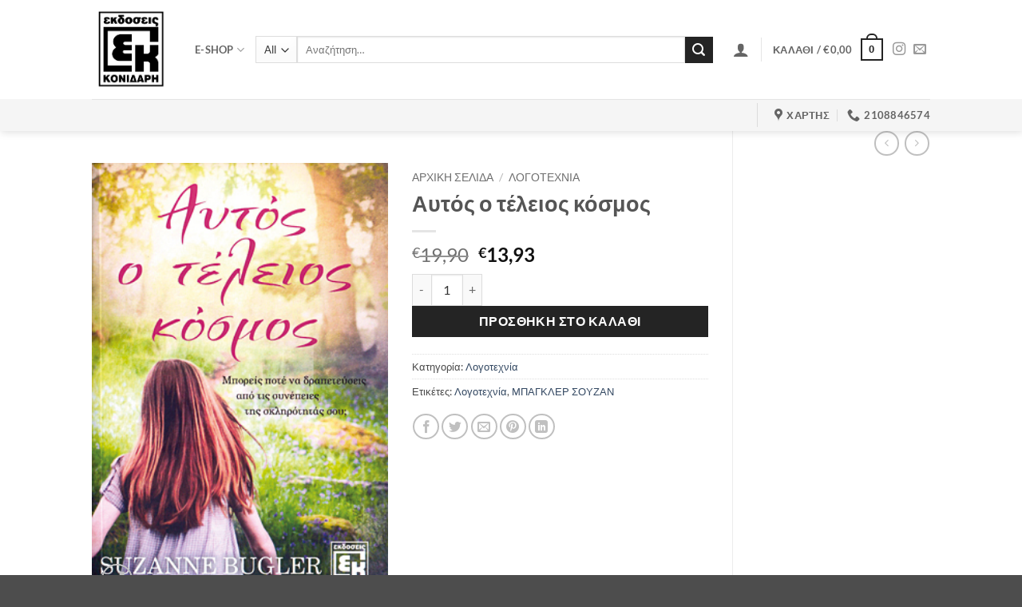

--- FILE ---
content_type: text/html; charset=UTF-8
request_url: https://konidarisbooks.gr/product/%CE%B1%CF%85%CF%84%CF%8C%CF%82-%CE%BF-%CF%84%CE%AD%CE%BB%CE%B5%CE%B9%CE%BF%CF%82-%CE%BA%CF%8C%CF%83%CE%BC%CE%BF%CF%82/
body_size: 35277
content:
<!DOCTYPE html>
<html lang="el" class="loading-site no-js">
<head>
	<meta charset="UTF-8" />
	<link rel="profile" href="http://gmpg.org/xfn/11" />
	<link rel="pingback" href="https://konidarisbooks.gr/xmlrpc.php" />

	<script>(function(html){html.className = html.className.replace(/\bno-js\b/,'js')})(document.documentElement);</script>
<meta name='robots' content='index, follow, max-image-preview:large, max-snippet:-1, max-video-preview:-1' />
	<style>img:is([sizes="auto" i], [sizes^="auto," i]) { contain-intrinsic-size: 3000px 1500px }</style>
	<meta name="viewport" content="width=device-width, initial-scale=1" />
	<!-- This site is optimized with the Yoast SEO plugin v26.3 - https://yoast.com/wordpress/plugins/seo/ -->
	<title>Αυτός ο τέλειος κόσμος - ΕΚΔΟΣΕΙΣ ΚΟΝΙΔΑΡΗ</title>
	<meta name="description" content="«Η Χέντι Πάρτριτζ δεν ήταν ποτέ φίλη μου. Ας αρχίσω μ&#039; αυτό.Η Χέντι Πάρτριτζ δεν ήταν ποτέ φίλη μου, διότι εγώ ήμουν όμορφη, δημοφιλής κι ...." />
	<link rel="canonical" href="https://konidarisbooks.gr/product/αυτός-ο-τέλειος-κόσμος/" />
	<meta property="og:locale" content="el_GR" />
	<meta property="og:type" content="article" />
	<meta property="og:title" content="Αυτός ο τέλειος κόσμος - ΕΚΔΟΣΕΙΣ ΚΟΝΙΔΑΡΗ" />
	<meta property="og:description" content="«Η Χέντι Πάρτριτζ δεν ήταν ποτέ φίλη μου. Ας αρχίσω μ&#039; αυτό.Η Χέντι Πάρτριτζ δεν ήταν ποτέ φίλη μου, διότι εγώ ήμουν όμορφη, δημοφιλής κι ...." />
	<meta property="og:url" content="https://konidarisbooks.gr/product/αυτός-ο-τέλειος-κόσμος/" />
	<meta property="og:site_name" content="ΕΚΔΟΣΕΙΣ ΚΟΝΙΔΑΡΗ" />
	<meta property="article:modified_time" content="2021-12-01T09:33:37+00:00" />
	<meta property="og:image" content="https://konidarisbooks.gr/wp-content/uploads/2020/11/aytos-o-teleios-kosmos.jpg" />
	<meta property="og:image:width" content="286" />
	<meta property="og:image:height" content="425" />
	<meta property="og:image:type" content="image/jpeg" />
	<meta name="twitter:card" content="summary_large_image" />
	<script type="application/ld+json" class="yoast-schema-graph">{"@context":"https://schema.org","@graph":[{"@type":"WebPage","@id":"https://konidarisbooks.gr/product/%ce%b1%cf%85%cf%84%cf%8c%cf%82-%ce%bf-%cf%84%ce%ad%ce%bb%ce%b5%ce%b9%ce%bf%cf%82-%ce%ba%cf%8c%cf%83%ce%bc%ce%bf%cf%82/","url":"https://konidarisbooks.gr/product/%ce%b1%cf%85%cf%84%cf%8c%cf%82-%ce%bf-%cf%84%ce%ad%ce%bb%ce%b5%ce%b9%ce%bf%cf%82-%ce%ba%cf%8c%cf%83%ce%bc%ce%bf%cf%82/","name":"Αυτός ο τέλειος κόσμος - ΕΚΔΟΣΕΙΣ ΚΟΝΙΔΑΡΗ","isPartOf":{"@id":"https://konidarisbooks.gr/#website"},"primaryImageOfPage":{"@id":"https://konidarisbooks.gr/product/%ce%b1%cf%85%cf%84%cf%8c%cf%82-%ce%bf-%cf%84%ce%ad%ce%bb%ce%b5%ce%b9%ce%bf%cf%82-%ce%ba%cf%8c%cf%83%ce%bc%ce%bf%cf%82/#primaryimage"},"image":{"@id":"https://konidarisbooks.gr/product/%ce%b1%cf%85%cf%84%cf%8c%cf%82-%ce%bf-%cf%84%ce%ad%ce%bb%ce%b5%ce%b9%ce%bf%cf%82-%ce%ba%cf%8c%cf%83%ce%bc%ce%bf%cf%82/#primaryimage"},"thumbnailUrl":"https://konidarisbooks.gr/wp-content/uploads/2020/11/aytos-o-teleios-kosmos.jpg","datePublished":"2020-11-11T08:43:31+00:00","dateModified":"2021-12-01T09:33:37+00:00","description":"«Η Χέντι Πάρτριτζ δεν ήταν ποτέ φίλη μου. Ας αρχίσω μ' αυτό.Η Χέντι Πάρτριτζ δεν ήταν ποτέ φίλη μου, διότι εγώ ήμουν όμορφη, δημοφιλής κι ....","breadcrumb":{"@id":"https://konidarisbooks.gr/product/%ce%b1%cf%85%cf%84%cf%8c%cf%82-%ce%bf-%cf%84%ce%ad%ce%bb%ce%b5%ce%b9%ce%bf%cf%82-%ce%ba%cf%8c%cf%83%ce%bc%ce%bf%cf%82/#breadcrumb"},"inLanguage":"el","potentialAction":[{"@type":"ReadAction","target":["https://konidarisbooks.gr/product/%ce%b1%cf%85%cf%84%cf%8c%cf%82-%ce%bf-%cf%84%ce%ad%ce%bb%ce%b5%ce%b9%ce%bf%cf%82-%ce%ba%cf%8c%cf%83%ce%bc%ce%bf%cf%82/"]}]},{"@type":"ImageObject","inLanguage":"el","@id":"https://konidarisbooks.gr/product/%ce%b1%cf%85%cf%84%cf%8c%cf%82-%ce%bf-%cf%84%ce%ad%ce%bb%ce%b5%ce%b9%ce%bf%cf%82-%ce%ba%cf%8c%cf%83%ce%bc%ce%bf%cf%82/#primaryimage","url":"https://konidarisbooks.gr/wp-content/uploads/2020/11/aytos-o-teleios-kosmos.jpg","contentUrl":"https://konidarisbooks.gr/wp-content/uploads/2020/11/aytos-o-teleios-kosmos.jpg","width":286,"height":425,"caption":"αυτος ο τελειος κοσμος"},{"@type":"BreadcrumbList","@id":"https://konidarisbooks.gr/product/%ce%b1%cf%85%cf%84%cf%8c%cf%82-%ce%bf-%cf%84%ce%ad%ce%bb%ce%b5%ce%b9%ce%bf%cf%82-%ce%ba%cf%8c%cf%83%ce%bc%ce%bf%cf%82/#breadcrumb","itemListElement":[{"@type":"ListItem","position":1,"name":"Αρχική","item":"https://konidarisbooks.gr/"},{"@type":"ListItem","position":2,"name":"Shop","item":"https://konidarisbooks.gr/shop/"},{"@type":"ListItem","position":3,"name":"Αυτός ο τέλειος κόσμος"}]},{"@type":"WebSite","@id":"https://konidarisbooks.gr/#website","url":"https://konidarisbooks.gr/","name":"ΕΚΔΟΣΕΙΣ ΚΟΝΙΔΑΡΗ","description":"εκδόσεις βιβλίων","potentialAction":[{"@type":"SearchAction","target":{"@type":"EntryPoint","urlTemplate":"https://konidarisbooks.gr/?s={search_term_string}"},"query-input":{"@type":"PropertyValueSpecification","valueRequired":true,"valueName":"search_term_string"}}],"inLanguage":"el"}]}</script>
	<!-- / Yoast SEO plugin. -->


<link rel='prefetch' href='https://konidarisbooks.gr/wp-content/themes/flatsome/assets/js/flatsome.js?ver=e2eddd6c228105dac048' />
<link rel='prefetch' href='https://konidarisbooks.gr/wp-content/themes/flatsome/assets/js/chunk.slider.js?ver=3.20.3' />
<link rel='prefetch' href='https://konidarisbooks.gr/wp-content/themes/flatsome/assets/js/chunk.popups.js?ver=3.20.3' />
<link rel='prefetch' href='https://konidarisbooks.gr/wp-content/themes/flatsome/assets/js/chunk.tooltips.js?ver=3.20.3' />
<link rel='prefetch' href='https://konidarisbooks.gr/wp-content/themes/flatsome/assets/js/woocommerce.js?ver=1c9be63d628ff7c3ff4c' />
<link rel="alternate" type="application/rss+xml" title="Ροή RSS &raquo; ΕΚΔΟΣΕΙΣ ΚΟΝΙΔΑΡΗ" href="https://konidarisbooks.gr/feed/" />
<link rel="alternate" type="application/rss+xml" title="Ροή Σχολίων &raquo; ΕΚΔΟΣΕΙΣ ΚΟΝΙΔΑΡΗ" href="https://konidarisbooks.gr/comments/feed/" />
<link rel="alternate" type="application/rss+xml" title="Ροή Σχολίων ΕΚΔΟΣΕΙΣ ΚΟΝΙΔΑΡΗ &raquo; Αυτός ο τέλειος κόσμος" href="https://konidarisbooks.gr/product/%ce%b1%cf%85%cf%84%cf%8c%cf%82-%ce%bf-%cf%84%ce%ad%ce%bb%ce%b5%ce%b9%ce%bf%cf%82-%ce%ba%cf%8c%cf%83%ce%bc%ce%bf%cf%82/feed/" />
<script type="text/javascript">
/* <![CDATA[ */
window._wpemojiSettings = {"baseUrl":"https:\/\/s.w.org\/images\/core\/emoji\/16.0.1\/72x72\/","ext":".png","svgUrl":"https:\/\/s.w.org\/images\/core\/emoji\/16.0.1\/svg\/","svgExt":".svg","source":{"concatemoji":"https:\/\/konidarisbooks.gr\/wp-includes\/js\/wp-emoji-release.min.js?ver=6.8.3"}};
/*! This file is auto-generated */
!function(s,n){var o,i,e;function c(e){try{var t={supportTests:e,timestamp:(new Date).valueOf()};sessionStorage.setItem(o,JSON.stringify(t))}catch(e){}}function p(e,t,n){e.clearRect(0,0,e.canvas.width,e.canvas.height),e.fillText(t,0,0);var t=new Uint32Array(e.getImageData(0,0,e.canvas.width,e.canvas.height).data),a=(e.clearRect(0,0,e.canvas.width,e.canvas.height),e.fillText(n,0,0),new Uint32Array(e.getImageData(0,0,e.canvas.width,e.canvas.height).data));return t.every(function(e,t){return e===a[t]})}function u(e,t){e.clearRect(0,0,e.canvas.width,e.canvas.height),e.fillText(t,0,0);for(var n=e.getImageData(16,16,1,1),a=0;a<n.data.length;a++)if(0!==n.data[a])return!1;return!0}function f(e,t,n,a){switch(t){case"flag":return n(e,"\ud83c\udff3\ufe0f\u200d\u26a7\ufe0f","\ud83c\udff3\ufe0f\u200b\u26a7\ufe0f")?!1:!n(e,"\ud83c\udde8\ud83c\uddf6","\ud83c\udde8\u200b\ud83c\uddf6")&&!n(e,"\ud83c\udff4\udb40\udc67\udb40\udc62\udb40\udc65\udb40\udc6e\udb40\udc67\udb40\udc7f","\ud83c\udff4\u200b\udb40\udc67\u200b\udb40\udc62\u200b\udb40\udc65\u200b\udb40\udc6e\u200b\udb40\udc67\u200b\udb40\udc7f");case"emoji":return!a(e,"\ud83e\udedf")}return!1}function g(e,t,n,a){var r="undefined"!=typeof WorkerGlobalScope&&self instanceof WorkerGlobalScope?new OffscreenCanvas(300,150):s.createElement("canvas"),o=r.getContext("2d",{willReadFrequently:!0}),i=(o.textBaseline="top",o.font="600 32px Arial",{});return e.forEach(function(e){i[e]=t(o,e,n,a)}),i}function t(e){var t=s.createElement("script");t.src=e,t.defer=!0,s.head.appendChild(t)}"undefined"!=typeof Promise&&(o="wpEmojiSettingsSupports",i=["flag","emoji"],n.supports={everything:!0,everythingExceptFlag:!0},e=new Promise(function(e){s.addEventListener("DOMContentLoaded",e,{once:!0})}),new Promise(function(t){var n=function(){try{var e=JSON.parse(sessionStorage.getItem(o));if("object"==typeof e&&"number"==typeof e.timestamp&&(new Date).valueOf()<e.timestamp+604800&&"object"==typeof e.supportTests)return e.supportTests}catch(e){}return null}();if(!n){if("undefined"!=typeof Worker&&"undefined"!=typeof OffscreenCanvas&&"undefined"!=typeof URL&&URL.createObjectURL&&"undefined"!=typeof Blob)try{var e="postMessage("+g.toString()+"("+[JSON.stringify(i),f.toString(),p.toString(),u.toString()].join(",")+"));",a=new Blob([e],{type:"text/javascript"}),r=new Worker(URL.createObjectURL(a),{name:"wpTestEmojiSupports"});return void(r.onmessage=function(e){c(n=e.data),r.terminate(),t(n)})}catch(e){}c(n=g(i,f,p,u))}t(n)}).then(function(e){for(var t in e)n.supports[t]=e[t],n.supports.everything=n.supports.everything&&n.supports[t],"flag"!==t&&(n.supports.everythingExceptFlag=n.supports.everythingExceptFlag&&n.supports[t]);n.supports.everythingExceptFlag=n.supports.everythingExceptFlag&&!n.supports.flag,n.DOMReady=!1,n.readyCallback=function(){n.DOMReady=!0}}).then(function(){return e}).then(function(){var e;n.supports.everything||(n.readyCallback(),(e=n.source||{}).concatemoji?t(e.concatemoji):e.wpemoji&&e.twemoji&&(t(e.twemoji),t(e.wpemoji)))}))}((window,document),window._wpemojiSettings);
/* ]]> */
</script>
<style id='wp-emoji-styles-inline-css' type='text/css'>

	img.wp-smiley, img.emoji {
		display: inline !important;
		border: none !important;
		box-shadow: none !important;
		height: 1em !important;
		width: 1em !important;
		margin: 0 0.07em !important;
		vertical-align: -0.1em !important;
		background: none !important;
		padding: 0 !important;
	}
</style>
<style id='wp-block-library-inline-css' type='text/css'>
:root{--wp-admin-theme-color:#007cba;--wp-admin-theme-color--rgb:0,124,186;--wp-admin-theme-color-darker-10:#006ba1;--wp-admin-theme-color-darker-10--rgb:0,107,161;--wp-admin-theme-color-darker-20:#005a87;--wp-admin-theme-color-darker-20--rgb:0,90,135;--wp-admin-border-width-focus:2px;--wp-block-synced-color:#7a00df;--wp-block-synced-color--rgb:122,0,223;--wp-bound-block-color:var(--wp-block-synced-color)}@media (min-resolution:192dpi){:root{--wp-admin-border-width-focus:1.5px}}.wp-element-button{cursor:pointer}:root{--wp--preset--font-size--normal:16px;--wp--preset--font-size--huge:42px}:root .has-very-light-gray-background-color{background-color:#eee}:root .has-very-dark-gray-background-color{background-color:#313131}:root .has-very-light-gray-color{color:#eee}:root .has-very-dark-gray-color{color:#313131}:root .has-vivid-green-cyan-to-vivid-cyan-blue-gradient-background{background:linear-gradient(135deg,#00d084,#0693e3)}:root .has-purple-crush-gradient-background{background:linear-gradient(135deg,#34e2e4,#4721fb 50%,#ab1dfe)}:root .has-hazy-dawn-gradient-background{background:linear-gradient(135deg,#faaca8,#dad0ec)}:root .has-subdued-olive-gradient-background{background:linear-gradient(135deg,#fafae1,#67a671)}:root .has-atomic-cream-gradient-background{background:linear-gradient(135deg,#fdd79a,#004a59)}:root .has-nightshade-gradient-background{background:linear-gradient(135deg,#330968,#31cdcf)}:root .has-midnight-gradient-background{background:linear-gradient(135deg,#020381,#2874fc)}.has-regular-font-size{font-size:1em}.has-larger-font-size{font-size:2.625em}.has-normal-font-size{font-size:var(--wp--preset--font-size--normal)}.has-huge-font-size{font-size:var(--wp--preset--font-size--huge)}.has-text-align-center{text-align:center}.has-text-align-left{text-align:left}.has-text-align-right{text-align:right}#end-resizable-editor-section{display:none}.aligncenter{clear:both}.items-justified-left{justify-content:flex-start}.items-justified-center{justify-content:center}.items-justified-right{justify-content:flex-end}.items-justified-space-between{justify-content:space-between}.screen-reader-text{border:0;clip-path:inset(50%);height:1px;margin:-1px;overflow:hidden;padding:0;position:absolute;width:1px;word-wrap:normal!important}.screen-reader-text:focus{background-color:#ddd;clip-path:none;color:#444;display:block;font-size:1em;height:auto;left:5px;line-height:normal;padding:15px 23px 14px;text-decoration:none;top:5px;width:auto;z-index:100000}html :where(.has-border-color){border-style:solid}html :where([style*=border-top-color]){border-top-style:solid}html :where([style*=border-right-color]){border-right-style:solid}html :where([style*=border-bottom-color]){border-bottom-style:solid}html :where([style*=border-left-color]){border-left-style:solid}html :where([style*=border-width]){border-style:solid}html :where([style*=border-top-width]){border-top-style:solid}html :where([style*=border-right-width]){border-right-style:solid}html :where([style*=border-bottom-width]){border-bottom-style:solid}html :where([style*=border-left-width]){border-left-style:solid}html :where(img[class*=wp-image-]){height:auto;max-width:100%}:where(figure){margin:0 0 1em}html :where(.is-position-sticky){--wp-admin--admin-bar--position-offset:var(--wp-admin--admin-bar--height,0px)}@media screen and (max-width:600px){html :where(.is-position-sticky){--wp-admin--admin-bar--position-offset:0px}}
</style>
<link rel='stylesheet' id='contact-form-7-css' href='https://konidarisbooks.gr/wp-content/plugins/contact-form-7/includes/css/styles.css?ver=6.1.3' type='text/css' media='all' />
<link rel='stylesheet' id='photoswipe-css' href='https://konidarisbooks.gr/wp-content/plugins/woocommerce/assets/css/photoswipe/photoswipe.min.css?ver=10.3.5' type='text/css' media='all' />
<link rel='stylesheet' id='photoswipe-default-skin-css' href='https://konidarisbooks.gr/wp-content/plugins/woocommerce/assets/css/photoswipe/default-skin/default-skin.min.css?ver=10.3.5' type='text/css' media='all' />
<style id='woocommerce-inline-inline-css' type='text/css'>
.woocommerce form .form-row .required { visibility: visible; }
</style>
<link rel='stylesheet' id='brands-styles-css' href='https://konidarisbooks.gr/wp-content/plugins/woocommerce/assets/css/brands.css?ver=10.3.5' type='text/css' media='all' />
<link rel='stylesheet' id='flatsome-main-css' href='https://konidarisbooks.gr/wp-content/themes/flatsome/assets/css/flatsome.css?ver=3.20.3' type='text/css' media='all' />
<style id='flatsome-main-inline-css' type='text/css'>
@font-face {
				font-family: "fl-icons";
				font-display: block;
				src: url(https://konidarisbooks.gr/wp-content/themes/flatsome/assets/css/icons/fl-icons.eot?v=3.20.3);
				src:
					url(https://konidarisbooks.gr/wp-content/themes/flatsome/assets/css/icons/fl-icons.eot#iefix?v=3.20.3) format("embedded-opentype"),
					url(https://konidarisbooks.gr/wp-content/themes/flatsome/assets/css/icons/fl-icons.woff2?v=3.20.3) format("woff2"),
					url(https://konidarisbooks.gr/wp-content/themes/flatsome/assets/css/icons/fl-icons.ttf?v=3.20.3) format("truetype"),
					url(https://konidarisbooks.gr/wp-content/themes/flatsome/assets/css/icons/fl-icons.woff?v=3.20.3) format("woff"),
					url(https://konidarisbooks.gr/wp-content/themes/flatsome/assets/css/icons/fl-icons.svg?v=3.20.3#fl-icons) format("svg");
			}
</style>
<link rel='stylesheet' id='flatsome-shop-css' href='https://konidarisbooks.gr/wp-content/themes/flatsome/assets/css/flatsome-shop.css?ver=3.20.3' type='text/css' media='all' />
<link rel='stylesheet' id='flatsome-style-css' href='https://konidarisbooks.gr/wp-content/themes/flatsome/style.css?ver=3.20.3' type='text/css' media='all' />
<script type="text/javascript">
            window._nslDOMReady = (function () {
                const executedCallbacks = new Set();
            
                return function (callback) {
                    /**
                    * Third parties might dispatch DOMContentLoaded events, so we need to ensure that we only run our callback once!
                    */
                    if (executedCallbacks.has(callback)) return;
            
                    const wrappedCallback = function () {
                        if (executedCallbacks.has(callback)) return;
                        executedCallbacks.add(callback);
                        callback();
                    };
            
                    if (document.readyState === "complete" || document.readyState === "interactive") {
                        wrappedCallback();
                    } else {
                        document.addEventListener("DOMContentLoaded", wrappedCallback);
                    }
                };
            })();
        </script><script type="text/javascript" src="https://konidarisbooks.gr/wp-includes/js/jquery/jquery.min.js?ver=3.7.1" id="jquery-core-js"></script>
<script type="text/javascript" src="https://konidarisbooks.gr/wp-includes/js/jquery/jquery-migrate.min.js?ver=3.4.1" id="jquery-migrate-js"></script>
<script type="text/javascript" src="https://konidarisbooks.gr/wp-content/plugins/woocommerce/assets/js/jquery-blockui/jquery.blockUI.min.js?ver=2.7.0-wc.10.3.5" id="wc-jquery-blockui-js" data-wp-strategy="defer"></script>
<script type="text/javascript" id="wc-add-to-cart-js-extra">
/* <![CDATA[ */
var wc_add_to_cart_params = {"ajax_url":"\/wp-admin\/admin-ajax.php","wc_ajax_url":"\/?wc-ajax=%%endpoint%%","i18n_view_cart":"\u039a\u03b1\u03bb\u03ac\u03b8\u03b9","cart_url":"https:\/\/konidarisbooks.gr\/cart\/","is_cart":"","cart_redirect_after_add":"no"};
/* ]]> */
</script>
<script type="text/javascript" src="https://konidarisbooks.gr/wp-content/plugins/woocommerce/assets/js/frontend/add-to-cart.min.js?ver=10.3.5" id="wc-add-to-cart-js" defer="defer" data-wp-strategy="defer"></script>
<script type="text/javascript" src="https://konidarisbooks.gr/wp-content/plugins/woocommerce/assets/js/photoswipe/photoswipe.min.js?ver=4.1.1-wc.10.3.5" id="wc-photoswipe-js" defer="defer" data-wp-strategy="defer"></script>
<script type="text/javascript" src="https://konidarisbooks.gr/wp-content/plugins/woocommerce/assets/js/photoswipe/photoswipe-ui-default.min.js?ver=4.1.1-wc.10.3.5" id="wc-photoswipe-ui-default-js" defer="defer" data-wp-strategy="defer"></script>
<script type="text/javascript" id="wc-single-product-js-extra">
/* <![CDATA[ */
var wc_single_product_params = {"i18n_required_rating_text":"\u03a0\u03b1\u03c1\u03b1\u03ba\u03b1\u03bb\u03bf\u03cd\u03bc\u03b5, \u03b5\u03c0\u03b9\u03bb\u03ad\u03be\u03c4\u03b5 \u03bc\u03af\u03b1 \u03b2\u03b1\u03b8\u03bc\u03bf\u03bb\u03bf\u03b3\u03af\u03b1","i18n_rating_options":["1 \u03b1\u03c0\u03cc 5 \u03b1\u03c3\u03c4\u03ad\u03c1\u03b9\u03b1","2 \u03b1\u03c0\u03cc 5 \u03b1\u03c3\u03c4\u03ad\u03c1\u03b9\u03b1","3 \u03b1\u03c0\u03cc 5 \u03b1\u03c3\u03c4\u03ad\u03c1\u03b9\u03b1","4 \u03b1\u03c0\u03cc 5 \u03b1\u03c3\u03c4\u03ad\u03c1\u03b9\u03b1","5 \u03b1\u03c0\u03cc 5 \u03b1\u03c3\u03c4\u03ad\u03c1\u03b9\u03b1"],"i18n_product_gallery_trigger_text":"View full-screen image gallery","review_rating_required":"yes","flexslider":{"rtl":false,"animation":"slide","smoothHeight":true,"directionNav":false,"controlNav":"thumbnails","slideshow":false,"animationSpeed":500,"animationLoop":false,"allowOneSlide":false},"zoom_enabled":"","zoom_options":[],"photoswipe_enabled":"1","photoswipe_options":{"shareEl":false,"closeOnScroll":false,"history":false,"hideAnimationDuration":0,"showAnimationDuration":0},"flexslider_enabled":""};
/* ]]> */
</script>
<script type="text/javascript" src="https://konidarisbooks.gr/wp-content/plugins/woocommerce/assets/js/frontend/single-product.min.js?ver=10.3.5" id="wc-single-product-js" defer="defer" data-wp-strategy="defer"></script>
<script type="text/javascript" src="https://konidarisbooks.gr/wp-content/plugins/woocommerce/assets/js/js-cookie/js.cookie.min.js?ver=2.1.4-wc.10.3.5" id="wc-js-cookie-js" data-wp-strategy="defer"></script>
<link rel="https://api.w.org/" href="https://konidarisbooks.gr/wp-json/" /><link rel="alternate" title="JSON" type="application/json" href="https://konidarisbooks.gr/wp-json/wp/v2/product/307" /><link rel="EditURI" type="application/rsd+xml" title="RSD" href="https://konidarisbooks.gr/xmlrpc.php?rsd" />
<meta name="generator" content="WordPress 6.8.3" />
<meta name="generator" content="WooCommerce 10.3.5" />
<link rel='shortlink' href='https://konidarisbooks.gr/?p=307' />
<link rel="alternate" title="oEmbed (JSON)" type="application/json+oembed" href="https://konidarisbooks.gr/wp-json/oembed/1.0/embed?url=https%3A%2F%2Fkonidarisbooks.gr%2Fproduct%2F%25ce%25b1%25cf%2585%25cf%2584%25cf%258c%25cf%2582-%25ce%25bf-%25cf%2584%25ce%25ad%25ce%25bb%25ce%25b5%25ce%25b9%25ce%25bf%25cf%2582-%25ce%25ba%25cf%258c%25cf%2583%25ce%25bc%25ce%25bf%25cf%2582%2F" />
<link rel="alternate" title="oEmbed (XML)" type="text/xml+oembed" href="https://konidarisbooks.gr/wp-json/oembed/1.0/embed?url=https%3A%2F%2Fkonidarisbooks.gr%2Fproduct%2F%25ce%25b1%25cf%2585%25cf%2584%25cf%258c%25cf%2582-%25ce%25bf-%25cf%2584%25ce%25ad%25ce%25bb%25ce%25b5%25ce%25b9%25ce%25bf%25cf%2582-%25ce%25ba%25cf%258c%25cf%2583%25ce%25bc%25ce%25bf%25cf%2582%2F&#038;format=xml" />
	<noscript><style>.woocommerce-product-gallery{ opacity: 1 !important; }</style></noscript>
	<link rel="icon" href="https://konidarisbooks.gr/wp-content/uploads/2020/11/cropped-αρχείο-λήψης-32x32.png" sizes="32x32" />
<link rel="icon" href="https://konidarisbooks.gr/wp-content/uploads/2020/11/cropped-αρχείο-λήψης-192x192.png" sizes="192x192" />
<link rel="apple-touch-icon" href="https://konidarisbooks.gr/wp-content/uploads/2020/11/cropped-αρχείο-λήψης-180x180.png" />
<meta name="msapplication-TileImage" content="https://konidarisbooks.gr/wp-content/uploads/2020/11/cropped-αρχείο-λήψης-270x270.png" />
<style id="custom-css" type="text/css">:root {--primary-color: #242424;--fs-color-primary: #242424;--fs-color-secondary: #242424;--fs-color-success: #627D47;--fs-color-alert: #b20000;--fs-color-base: #4a4a4a;--fs-experimental-link-color: #334862;--fs-experimental-link-color-hover: #111;}.tooltipster-base {--tooltip-color: #fff;--tooltip-bg-color: #000;}.off-canvas-right .mfp-content, .off-canvas-left .mfp-content {--drawer-width: 300px;}.off-canvas .mfp-content.off-canvas-cart {--drawer-width: 360px;}.header-main{height: 124px}#logo img{max-height: 124px}#logo{width:99px;}#logo img{padding:8px 0;}.header-bottom{min-height: 32px}.header-top{min-height: 30px}.transparent .header-main{height: 90px}.transparent #logo img{max-height: 90px}.has-transparent + .page-title:first-of-type,.has-transparent + #main > .page-title,.has-transparent + #main > div > .page-title,.has-transparent + #main .page-header-wrapper:first-of-type .page-title{padding-top: 140px;}.header.show-on-scroll,.stuck .header-main{height:70px!important}.stuck #logo img{max-height: 70px!important}.search-form{ width: 85%;}.header-bg-color {background-color: #ffffff}.header-bottom {background-color: #f5f5f5}.header-bottom-nav > li > a{line-height: 16px }@media (max-width: 549px) {.header-main{height: 70px}#logo img{max-height: 70px}}body{font-family: Lato, sans-serif;}body {font-weight: 400;font-style: normal;}.nav > li > a {font-family: Lato, sans-serif;}.mobile-sidebar-levels-2 .nav > li > ul > li > a {font-family: Lato, sans-serif;}.nav > li > a,.mobile-sidebar-levels-2 .nav > li > ul > li > a {font-weight: 700;font-style: normal;}h1,h2,h3,h4,h5,h6,.heading-font, .off-canvas-center .nav-sidebar.nav-vertical > li > a{font-family: Lato, sans-serif;}h1,h2,h3,h4,h5,h6,.heading-font,.banner h1,.banner h2 {font-weight: 700;font-style: normal;}.alt-font{font-family: "Dancing Script", sans-serif;}.alt-font {font-weight: 400!important;font-style: normal!important;}.badge-inner.on-sale{background-color: #ee1010}.shop-page-title.featured-title .title-bg{ background-image: url(https://konidarisbooks.gr/wp-content/uploads/2020/11/aytos-o-teleios-kosmos.jpg)!important;}@media screen and (min-width: 550px){.products .box-vertical .box-image{min-width: 300px!important;width: 300px!important;}}.nav-vertical-fly-out > li + li {border-top-width: 1px; border-top-style: solid;}.label-new.menu-item > a:after{content:"New";}.label-hot.menu-item > a:after{content:"Hot";}.label-sale.menu-item > a:after{content:"Sale";}.label-popular.menu-item > a:after{content:"Popular";}</style>		<style type="text/css" id="wp-custom-css">
			span.price del {
	text-decoration: none!important;
}		</style>
		<style id="kirki-inline-styles">/* latin-ext */
@font-face {
  font-family: 'Lato';
  font-style: normal;
  font-weight: 400;
  font-display: swap;
  src: url(https://konidarisbooks.gr/wp-content/fonts/lato/S6uyw4BMUTPHjxAwXjeu.woff2) format('woff2');
  unicode-range: U+0100-02BA, U+02BD-02C5, U+02C7-02CC, U+02CE-02D7, U+02DD-02FF, U+0304, U+0308, U+0329, U+1D00-1DBF, U+1E00-1E9F, U+1EF2-1EFF, U+2020, U+20A0-20AB, U+20AD-20C0, U+2113, U+2C60-2C7F, U+A720-A7FF;
}
/* latin */
@font-face {
  font-family: 'Lato';
  font-style: normal;
  font-weight: 400;
  font-display: swap;
  src: url(https://konidarisbooks.gr/wp-content/fonts/lato/S6uyw4BMUTPHjx4wXg.woff2) format('woff2');
  unicode-range: U+0000-00FF, U+0131, U+0152-0153, U+02BB-02BC, U+02C6, U+02DA, U+02DC, U+0304, U+0308, U+0329, U+2000-206F, U+20AC, U+2122, U+2191, U+2193, U+2212, U+2215, U+FEFF, U+FFFD;
}
/* latin-ext */
@font-face {
  font-family: 'Lato';
  font-style: normal;
  font-weight: 700;
  font-display: swap;
  src: url(https://konidarisbooks.gr/wp-content/fonts/lato/S6u9w4BMUTPHh6UVSwaPGR_p.woff2) format('woff2');
  unicode-range: U+0100-02BA, U+02BD-02C5, U+02C7-02CC, U+02CE-02D7, U+02DD-02FF, U+0304, U+0308, U+0329, U+1D00-1DBF, U+1E00-1E9F, U+1EF2-1EFF, U+2020, U+20A0-20AB, U+20AD-20C0, U+2113, U+2C60-2C7F, U+A720-A7FF;
}
/* latin */
@font-face {
  font-family: 'Lato';
  font-style: normal;
  font-weight: 700;
  font-display: swap;
  src: url(https://konidarisbooks.gr/wp-content/fonts/lato/S6u9w4BMUTPHh6UVSwiPGQ.woff2) format('woff2');
  unicode-range: U+0000-00FF, U+0131, U+0152-0153, U+02BB-02BC, U+02C6, U+02DA, U+02DC, U+0304, U+0308, U+0329, U+2000-206F, U+20AC, U+2122, U+2191, U+2193, U+2212, U+2215, U+FEFF, U+FFFD;
}/* vietnamese */
@font-face {
  font-family: 'Dancing Script';
  font-style: normal;
  font-weight: 400;
  font-display: swap;
  src: url(https://konidarisbooks.gr/wp-content/fonts/dancing-script/If2cXTr6YS-zF4S-kcSWSVi_sxjsohD9F50Ruu7BMSo3Rep8ltA.woff2) format('woff2');
  unicode-range: U+0102-0103, U+0110-0111, U+0128-0129, U+0168-0169, U+01A0-01A1, U+01AF-01B0, U+0300-0301, U+0303-0304, U+0308-0309, U+0323, U+0329, U+1EA0-1EF9, U+20AB;
}
/* latin-ext */
@font-face {
  font-family: 'Dancing Script';
  font-style: normal;
  font-weight: 400;
  font-display: swap;
  src: url(https://konidarisbooks.gr/wp-content/fonts/dancing-script/If2cXTr6YS-zF4S-kcSWSVi_sxjsohD9F50Ruu7BMSo3ROp8ltA.woff2) format('woff2');
  unicode-range: U+0100-02BA, U+02BD-02C5, U+02C7-02CC, U+02CE-02D7, U+02DD-02FF, U+0304, U+0308, U+0329, U+1D00-1DBF, U+1E00-1E9F, U+1EF2-1EFF, U+2020, U+20A0-20AB, U+20AD-20C0, U+2113, U+2C60-2C7F, U+A720-A7FF;
}
/* latin */
@font-face {
  font-family: 'Dancing Script';
  font-style: normal;
  font-weight: 400;
  font-display: swap;
  src: url(https://konidarisbooks.gr/wp-content/fonts/dancing-script/If2cXTr6YS-zF4S-kcSWSVi_sxjsohD9F50Ruu7BMSo3Sup8.woff2) format('woff2');
  unicode-range: U+0000-00FF, U+0131, U+0152-0153, U+02BB-02BC, U+02C6, U+02DA, U+02DC, U+0304, U+0308, U+0329, U+2000-206F, U+20AC, U+2122, U+2191, U+2193, U+2212, U+2215, U+FEFF, U+FFFD;
}</style></head>

<body class="wp-singular product-template-default single single-product postid-307 wp-theme-flatsome theme-flatsome woocommerce woocommerce-page woocommerce-no-js header-shadow lightbox nav-dropdown-has-arrow nav-dropdown-has-shadow nav-dropdown-has-border">


<a class="skip-link screen-reader-text" href="#main">Μετάβαση στο περιεχόμενο</a>

<div id="wrapper">

	
	<header id="header" class="header has-sticky sticky-jump">
		<div class="header-wrapper">
			<div id="masthead" class="header-main ">
      <div class="header-inner flex-row container logo-left medium-logo-center" role="navigation">

          <!-- Logo -->
          <div id="logo" class="flex-col logo">
            
<!-- Header logo -->
<a href="https://konidarisbooks.gr/" title="ΕΚΔΟΣΕΙΣ ΚΟΝΙΔΑΡΗ - εκδόσεις βιβλίων" rel="home">
		<img width="225" height="225" src="https://konidarisbooks.gr/wp-content/uploads/2020/11/αρχείο-λήψης.png" class="header_logo header-logo" alt="ΕΚΔΟΣΕΙΣ ΚΟΝΙΔΑΡΗ"/><img  width="225" height="225" src="https://konidarisbooks.gr/wp-content/uploads/2020/11/αρχείο-λήψης.png" class="header-logo-dark" alt="ΕΚΔΟΣΕΙΣ ΚΟΝΙΔΑΡΗ"/></a>
          </div>

          <!-- Mobile Left Elements -->
          <div class="flex-col show-for-medium flex-left">
            <ul class="mobile-nav nav nav-left ">
              <li class="nav-icon has-icon">
			<a href="#" class="is-small" data-open="#main-menu" data-pos="left" data-bg="main-menu-overlay" role="button" aria-label="Menu" aria-controls="main-menu" aria-expanded="false" aria-haspopup="dialog" data-flatsome-role-button>
			<i class="icon-menu" aria-hidden="true"></i>					</a>
	</li>
            </ul>
          </div>

          <!-- Left Elements -->
          <div class="flex-col hide-for-medium flex-left
            flex-grow">
            <ul class="header-nav header-nav-main nav nav-left  nav-uppercase" >
              <li id="menu-item-645" class="menu-item menu-item-type-post_type menu-item-object-page menu-item-has-children menu-item-645 menu-item-design-default has-dropdown"><a href="https://konidarisbooks.gr/shop/" class="nav-top-link" aria-expanded="false" aria-haspopup="menu">e-shop<i class="icon-angle-down" aria-hidden="true"></i></a>
<ul class="sub-menu nav-dropdown nav-dropdown-default">
	<li id="menu-item-665" class="menu-item menu-item-type-taxonomy menu-item-object-product_cat menu-item-665"><a href="https://konidarisbooks.gr/product-category/%ce%b1%cf%81%cf%87%ce%b1%ce%b9%ce%ac-%ce%b5%ce%bb%ce%bb%ce%ac%ce%b4%ce%b1/">Αρχαιά Ελλάδα</a></li>
	<li id="menu-item-654" class="menu-item menu-item-type-taxonomy menu-item-object-product_cat menu-item-654"><a href="https://konidarisbooks.gr/product-category/%ce%b1%cf%85%cf%84%ce%bf%ce%b2%ce%b5%ce%bb%cf%84%ce%af%cf%89%cf%83%ce%b7/">Aυτοβελτίωση</a></li>
	<li id="menu-item-661" class="menu-item menu-item-type-taxonomy menu-item-object-product_cat menu-item-661"><a href="https://konidarisbooks.gr/product-category/%ce%b4%ce%b7%ce%bc%ce%b9%ce%bf%cf%85%cf%81%ce%b3%ce%b9%ce%ba%ce%ae-%ce%b1%cf%80%ce%b1%cf%83%cf%87%cf%8c%ce%bb%ce%b7%cf%83%ce%b7/">Δημιουργική απασχόληση</a></li>
	<li id="menu-item-666" class="menu-item menu-item-type-taxonomy menu-item-object-product_cat menu-item-666"><a href="https://konidarisbooks.gr/product-category/%ce%b4%ce%af%ce%ba%ce%b1%ce%b9%ce%bf/">Δίκαιο</a></li>
	<li id="menu-item-656" class="menu-item menu-item-type-taxonomy menu-item-object-product_cat menu-item-656"><a href="https://konidarisbooks.gr/product-category/%ce%b5%ce%bb%ce%bb%ce%b7%ce%bd%ce%b9%ce%ba%ce%ae-%cf%80%ce%b5%ce%b6%ce%bf%ce%b3%cf%81%ce%b1%cf%86%ce%af%ce%b1/">Ελληνική πεζογραφία</a></li>
	<li id="menu-item-669" class="menu-item menu-item-type-taxonomy menu-item-object-product_cat menu-item-669"><a href="https://konidarisbooks.gr/product-category/%ce%b5%ce%bd%ce%b1%ce%bb%ce%bb%ce%b1%ce%ba%cf%84%ce%b9%ce%ba%ce%ad%cf%82-%ce%b8%ce%b5%cf%81%ce%b1%cf%80%ce%b5%ce%af%ce%b5%cf%82/">Eναλλακτικές θεραπείες</a></li>
	<li id="menu-item-655" class="menu-item menu-item-type-taxonomy menu-item-object-product_cat menu-item-655"><a href="https://konidarisbooks.gr/product-category/%ce%b5%cf%83%cf%89%cf%84%ce%b5%cf%81%ce%b9%cf%83%ce%bc%cf%8c%cf%82/">Eσωτερισμός</a></li>
	<li id="menu-item-664" class="menu-item menu-item-type-taxonomy menu-item-object-product_cat menu-item-664"><a href="https://konidarisbooks.gr/product-category/%ce%b8%ce%ad%ce%b1%cf%84%cf%81%ce%bf/">Θέατρο</a></li>
	<li id="menu-item-649" class="menu-item menu-item-type-taxonomy menu-item-object-product_cat menu-item-649"><a href="https://konidarisbooks.gr/product-category/%ce%b8%cf%81%ce%b7%cf%83%ce%ba%ce%b5%ce%b9%ce%bf%ce%bb%ce%bf%ce%b3%ce%b9%ce%b1/">Θρησκειολογία</a></li>
	<li id="menu-item-667" class="menu-item menu-item-type-taxonomy menu-item-object-product_cat menu-item-667"><a href="https://konidarisbooks.gr/product-category/%ce%b9%ce%b1%cf%84%cf%81%ce%b9%ce%ba%ce%ae/">Ιατρική</a></li>
	<li id="menu-item-652" class="menu-item menu-item-type-taxonomy menu-item-object-product_cat menu-item-652"><a href="https://konidarisbooks.gr/product-category/%ce%b9%ce%bd%ce%b4%ce%b9%ce%ba%ce%ae-%cf%86%ce%b9%ce%bb%ce%bf%cf%83%ce%bf%cf%86%ce%af%ce%b1/">Ινδική φιλοσοφία</a></li>
	<li id="menu-item-647" class="menu-item menu-item-type-taxonomy menu-item-object-product_cat menu-item-647"><a href="https://konidarisbooks.gr/product-category/%ce%b9%cf%83%cf%84%ce%bf%cf%81%ce%af%ce%b1/">Ιστορία</a></li>
	<li id="menu-item-660" class="menu-item menu-item-type-taxonomy menu-item-object-product_cat menu-item-660"><a href="https://konidarisbooks.gr/product-category/%ce%b9%cf%83%cf%84%ce%bf%cf%81%ce%b9%ce%ba%ce%bf-%ce%bc%cf%85%ce%b8%ce%b9%cf%83%cf%84%ce%bf%cf%81%ce%b7%ce%bc%ce%b1/">Ιστορικό μυθιστόρημα</a></li>
	<li id="menu-item-663" class="menu-item menu-item-type-taxonomy menu-item-object-product_cat menu-item-663"><a href="https://konidarisbooks.gr/product-category/%ce%bb%ce%b1%ce%bf%ce%b3%cf%81%ce%b1%cf%86%ce%af%ce%b1/">Λαογραφία</a></li>
	<li id="menu-item-662" class="menu-item menu-item-type-taxonomy menu-item-object-product_cat menu-item-662"><a href="https://konidarisbooks.gr/product-category/%ce%bb%ce%b5%ce%be%ce%b9%ce%ba%cf%8c/">Λεξικό</a></li>
	<li id="menu-item-646" class="menu-item menu-item-type-taxonomy menu-item-object-product_cat current-product-ancestor current-menu-parent current-product-parent menu-item-646 active"><a href="https://konidarisbooks.gr/product-category/%ce%bb%ce%bf%ce%b3%ce%bf%cf%84%ce%b5%cf%87%ce%bd%ce%af%ce%b1/">Λογοτεχνία</a></li>
	<li id="menu-item-671" class="menu-item menu-item-type-taxonomy menu-item-object-product_cat menu-item-671"><a href="https://konidarisbooks.gr/product-category/%ce%bc%ce%b1%ce%b3%ce%b5%ce%b9%cf%81%ce%b9%ce%ba%ce%ad%cf%82-%ce%b4%ce%b9%ce%b1%cf%84%cf%81%ce%bf%cf%86%ce%ae/">Μαγειρικές &#8211; Διατροφή</a></li>
	<li id="menu-item-659" class="menu-item menu-item-type-taxonomy menu-item-object-product_cat menu-item-659"><a href="https://konidarisbooks.gr/product-category/%ce%bc%ce%b5%ce%bb%ce%bb%ce%bf%ce%bd%cf%84%ce%bf%ce%bb%ce%bf%ce%b3%ce%af%ce%b1/">Μελλοντολογία</a></li>
	<li id="menu-item-650" class="menu-item menu-item-type-taxonomy menu-item-object-product_cat menu-item-650"><a href="https://konidarisbooks.gr/product-category/%ce%bc%ce%b5%cf%84%ce%b1%cf%86%cf%85%cf%83%ce%b9%ce%ba%ce%ae/">Μεταφυσική</a></li>
	<li id="menu-item-651" class="menu-item menu-item-type-taxonomy menu-item-object-product_cat menu-item-651"><a href="https://konidarisbooks.gr/product-category/%ce%bc%cf%85%ce%b8%ce%b9%cf%83%cf%84%cf%8c%cf%81%ce%b7%ce%bc%ce%b1/">Μυθιστόρημα</a></li>
	<li id="menu-item-657" class="menu-item menu-item-type-taxonomy menu-item-object-product_cat menu-item-657"><a href="https://konidarisbooks.gr/product-category/%ce%be%ce%ad%ce%bd%ce%b7-%cf%80%ce%b5%ce%b6%ce%bf%ce%b3%cf%81%ce%b1%cf%86%ce%af%ce%b1/">Ξένη πεζογραφία</a></li>
	<li id="menu-item-670" class="menu-item menu-item-type-taxonomy menu-item-object-product_cat menu-item-670"><a href="https://konidarisbooks.gr/product-category/%cf%80%ce%bf%ce%bb%ce%b9%cf%84%ce%b9%ce%ba%ce%ae/">Πολιτική</a></li>
	<li id="menu-item-658" class="menu-item menu-item-type-taxonomy menu-item-object-product_cat menu-item-658"><a href="https://konidarisbooks.gr/product-category/%ce%b5%ce%bd%ce%b1%cf%83%cf%87%ce%bf%ce%bb%ce%ae%cf%83%ce%b5%ce%b9%cf%82/">Σκάκι-Γρίφοι</a></li>
	<li id="menu-item-648" class="menu-item menu-item-type-taxonomy menu-item-object-product_cat menu-item-648"><a href="https://konidarisbooks.gr/product-category/%cf%86%ce%b9%ce%bb%ce%bf%cf%83%ce%bf%cf%86%ce%af%ce%b1/">Φιλοσοφία</a></li>
	<li id="menu-item-668" class="menu-item menu-item-type-taxonomy menu-item-object-product_cat menu-item-668"><a href="https://konidarisbooks.gr/product-category/%cf%87%ce%bf%cf%81%cf%8c%cf%82/">Χορός</a></li>
	<li id="menu-item-653" class="menu-item menu-item-type-taxonomy menu-item-object-product_cat menu-item-653"><a href="https://konidarisbooks.gr/product-category/%cf%88%cf%85%cf%87%ce%bf%ce%bb%ce%bf%ce%b3%ce%af%ce%b1/">Ψυχολογία</a></li>
</ul>
</li>
<li class="header-search-form search-form html relative has-icon">
	<div class="header-search-form-wrapper">
		<div class="searchform-wrapper ux-search-box relative is-normal"><form role="search" method="get" class="searchform" action="https://konidarisbooks.gr/">
	<div class="flex-row relative">
					<div class="flex-col search-form-categories">
				<select class="search_categories resize-select mb-0" name="product_cat"><option value="" selected='selected'>All</option><option value="%ce%b1%cf%85%cf%84%ce%bf%ce%b2%ce%b5%ce%bb%cf%84%ce%af%cf%89%cf%83%ce%b7">Aυτοβελτίωση</option><option value="%ce%b5%ce%bd%ce%b1%ce%bb%ce%bb%ce%b1%ce%ba%cf%84%ce%b9%ce%ba%ce%ad%cf%82-%ce%b8%ce%b5%cf%81%ce%b1%cf%80%ce%b5%ce%af%ce%b5%cf%82">Eναλλακτικές θεραπείες</option><option value="%ce%b5%cf%83%cf%89%cf%84%ce%b5%cf%81%ce%b9%cf%83%ce%bc%cf%8c%cf%82">Eσωτερισμός</option><option value="%ce%b1%cf%81%cf%87%ce%b1%ce%b9%ce%ac-%ce%b5%ce%bb%ce%bb%ce%ac%ce%b4%ce%b1">Αρχαιά Ελλάδα</option><option value="%ce%b2%ce%bf%ce%b7%ce%b8%ce%ae%ce%bc%ce%b1%cf%84%ce%b1">Βοηθήματα</option><option value="%ce%b4%ce%b7%ce%bc%ce%b9%ce%bf%cf%85%cf%81%ce%b3%ce%b9%ce%ba%ce%ae-%ce%b1%cf%80%ce%b1%cf%83%cf%87%cf%8c%ce%bb%ce%b7%cf%83%ce%b7">Δημιουργική απασχόληση</option><option value="%ce%b4%ce%af%ce%ba%ce%b1%ce%b9%ce%bf">Δίκαιο</option><option value="%ce%b5%ce%bb%ce%bb%ce%b7%ce%bd%ce%b9%ce%ba%ce%ae-%cf%80%ce%b5%ce%b6%ce%bf%ce%b3%cf%81%ce%b1%cf%86%ce%af%ce%b1">Ελληνική πεζογραφία</option><option value="%ce%b5%ce%be%ce%b1%ce%bd%cf%84%ce%bb%ce%b7%ce%bc%ce%b5%ce%bd%ce%b1">ΕΞΑΝΤΛΗΜΕΝΑ</option><option value="%ce%b5%cf%80%ce%b9%cf%83%cf%84%ce%ae%ce%bc%ce%b5%cf%82">Επιστήμες</option><option value="%ce%b8%ce%ad%ce%b1%cf%84%cf%81%ce%bf">Θέατρο</option><option value="%ce%b8%cf%81%ce%b7%cf%83%ce%ba%ce%b5%ce%b9%ce%bf%ce%bb%ce%bf%ce%b3%ce%b9%ce%b1">Θρησκειολογία</option><option value="%ce%b9%ce%b1%cf%84%cf%81%ce%b9%ce%ba%ce%ae">Ιατρική</option><option value="%ce%b9%ce%bd%ce%b4%ce%b9%ce%ba%ce%ae-%cf%86%ce%b9%ce%bb%ce%bf%cf%83%ce%bf%cf%86%ce%af%ce%b1">Ινδική φιλοσοφία</option><option value="%ce%b9%cf%83%cf%84%ce%bf%cf%81%ce%af%ce%b1">Ιστορία</option><option value="%ce%b9%cf%83%cf%84%ce%bf%cf%81%ce%b9%ce%ba%ce%bf-%ce%bc%cf%85%ce%b8%ce%b9%cf%83%cf%84%ce%bf%cf%81%ce%b7%ce%bc%ce%b1">Ιστορικό μυθιστόρημα</option><option value="%ce%bb%ce%b1%ce%bf%ce%b3%cf%81%ce%b1%cf%86%ce%af%ce%b1">Λαογραφία</option><option value="%ce%bb%ce%b5%ce%be%ce%b9%ce%ba%cf%8c">Λεξικό</option><option value="%ce%bb%ce%bf%ce%b3%ce%bf%cf%84%ce%b5%cf%87%ce%bd%ce%af%ce%b1">Λογοτεχνία</option><option value="%ce%bc%ce%b1%ce%b3%ce%b5%ce%b9%cf%81%ce%b9%ce%ba%ce%ad%cf%82-%ce%b4%ce%b9%ce%b1%cf%84%cf%81%ce%bf%cf%86%ce%ae">Μαγειρικές - Διατροφή</option><option value="%ce%bc%ce%b5%ce%bb%ce%bb%ce%bf%ce%bd%cf%84%ce%bf%ce%bb%ce%bf%ce%b3%ce%af%ce%b1">Μελλοντολογία</option><option value="%ce%bc%ce%b5%cf%84%ce%b1%cf%86%cf%85%cf%83%ce%b9%ce%ba%ce%ae">Μεταφυσική</option><option value="%ce%bc%cf%85%ce%b8%ce%b9%cf%83%cf%84%cf%8c%cf%81%ce%b7%ce%bc%ce%b1">Μυθιστόρημα</option><option value="%ce%be%ce%ad%ce%bd%ce%b7-%cf%80%ce%b5%ce%b6%ce%bf%ce%b3%cf%81%ce%b1%cf%86%ce%af%ce%b1">Ξένη πεζογραφία</option><option value="%ce%bf%ce%b9%ce%ba%ce%bf%ce%bd%ce%bf%ce%bc%ce%af%ce%b1">Οικονομία</option><option value="%cf%80%ce%b1%ce%b9%ce%b4%ce%b1%ce%b3%cf%89%ce%b3%ce%b9%ce%ba%ce%ac">Παιδαγωγικά</option><option value="%cf%80%ce%b1%ce%b9%ce%b4%ce%b9%ce%ba%ce%ac">Παιδικά</option><option value="%cf%80%ce%b1%cf%81%ce%b1%ce%bc%cf%85%ce%b8%ce%b9%ce%ac">Παραμύθια</option><option value="%cf%80%ce%bf%ce%af%ce%b7%cf%83%ce%b7">Ποίηση</option><option value="%cf%80%ce%bf%ce%bb%ce%b9%cf%84%ce%b9%ce%ba%ce%ae">Πολιτική</option><option value="%ce%b5%ce%bd%ce%b1%cf%83%cf%87%ce%bf%ce%bb%ce%ae%cf%83%ce%b5%ce%b9%cf%82">Σκάκι-Γρίφοι</option><option value="%cf%84%ce%ad%cf%87%ce%bd%ce%b7">Τέχνη</option><option value="%cf%86%ce%b9%ce%bb%ce%bf%cf%83%ce%bf%cf%86%ce%af%ce%b1">Φιλοσοφία</option><option value="%cf%87%ce%bf%cf%81%cf%8c%cf%82">Χορός</option><option value="%cf%88%cf%85%cf%87%ce%bf%ce%bb%ce%bf%ce%b3%ce%af%ce%b1">Ψυχολογία</option></select>			</div>
						<div class="flex-col flex-grow">
			<label class="screen-reader-text" for="woocommerce-product-search-field-0">Αναζήτηση για:</label>
			<input type="search" id="woocommerce-product-search-field-0" class="search-field mb-0" placeholder="Αναζήτηση&hellip;" value="" name="s" />
			<input type="hidden" name="post_type" value="product" />
					</div>
		<div class="flex-col">
			<button type="submit" value="Αναζήτηση" class="ux-search-submit submit-button secondary button  icon mb-0" aria-label="Submit">
				<i class="icon-search" aria-hidden="true"></i>			</button>
		</div>
	</div>
	<div class="live-search-results text-left z-top"></div>
</form>
</div>	</div>
</li>
            </ul>
          </div>

          <!-- Right Elements -->
          <div class="flex-col hide-for-medium flex-right">
            <ul class="header-nav header-nav-main nav nav-right  nav-uppercase">
              
<li class="account-item has-icon">

	<a href="https://konidarisbooks.gr/my-account/" class="nav-top-link nav-top-not-logged-in is-small is-small" title="Σύνδεση" role="button" data-open="#login-form-popup" aria-label="Σύνδεση" aria-controls="login-form-popup" aria-expanded="false" aria-haspopup="dialog" data-flatsome-role-button>
		<i class="icon-user" aria-hidden="true"></i>	</a>




</li>
<li class="header-divider"></li><li class="cart-item has-icon has-dropdown">

<a href="https://konidarisbooks.gr/cart/" class="header-cart-link nav-top-link is-small" title="Καλάθι" aria-label="Καλάθι" aria-expanded="false" aria-haspopup="true" role="button" data-flatsome-role-button>

<span class="header-cart-title">
   Καλάθι   /      <span class="cart-price"><span class="woocommerce-Price-amount amount"><bdi><span class="woocommerce-Price-currencySymbol">&euro;</span>0,00</bdi></span></span>
  </span>

    <span class="cart-icon image-icon">
    <strong>0</strong>
  </span>
  </a>

 <ul class="nav-dropdown nav-dropdown-default">
    <li class="html widget_shopping_cart">
      <div class="widget_shopping_cart_content">
        

	<div class="ux-mini-cart-empty flex flex-row-col text-center pt pb">
				<div class="ux-mini-cart-empty-icon">
			<svg aria-hidden="true" xmlns="http://www.w3.org/2000/svg" viewBox="0 0 17 19" style="opacity:.1;height:80px;">
				<path d="M8.5 0C6.7 0 5.3 1.2 5.3 2.7v2H2.1c-.3 0-.6.3-.7.7L0 18.2c0 .4.2.8.6.8h15.7c.4 0 .7-.3.7-.7v-.1L15.6 5.4c0-.3-.3-.6-.7-.6h-3.2v-2c0-1.6-1.4-2.8-3.2-2.8zM6.7 2.7c0-.8.8-1.4 1.8-1.4s1.8.6 1.8 1.4v2H6.7v-2zm7.5 3.4 1.3 11.5h-14L2.8 6.1h2.5v1.4c0 .4.3.7.7.7.4 0 .7-.3.7-.7V6.1h3.5v1.4c0 .4.3.7.7.7s.7-.3.7-.7V6.1h2.6z" fill-rule="evenodd" clip-rule="evenodd" fill="currentColor"></path>
			</svg>
		</div>
				<p class="woocommerce-mini-cart__empty-message empty">Κανένα προϊόν στο καλάθι σας.</p>
					<p class="return-to-shop">
				<a class="button primary wc-backward" href="https://konidarisbooks.gr/shop/">
					Επιστροφή στο κατάστημα				</a>
			</p>
				</div>


      </div>
    </li>
     </ul>

</li>
<li class="html header-social-icons ml-0">
	<div class="social-icons follow-icons" ><a href="https://www.instagram.com/ekdoseiskonidari/" target="_blank" data-label="Instagram" class="icon plain tooltip instagram" title="Follow on Instagram" aria-label="Follow on Instagram" rel="noopener nofollow"><i class="icon-instagram" aria-hidden="true"></i></a><a href="mailto:konidarispublication@gmail.com" data-label="E-mail" target="_blank" class="icon plain tooltip email" title="Send us an email" aria-label="Send us an email" rel="nofollow noopener"><i class="icon-envelop" aria-hidden="true"></i></a></div></li>
            </ul>
          </div>

          <!-- Mobile Right Elements -->
          <div class="flex-col show-for-medium flex-right">
            <ul class="mobile-nav nav nav-right ">
              <li class="cart-item has-icon">


		<a href="https://konidarisbooks.gr/cart/" class="header-cart-link nav-top-link is-small off-canvas-toggle" title="Καλάθι" aria-label="Καλάθι" aria-expanded="false" aria-haspopup="dialog" role="button" data-open="#cart-popup" data-class="off-canvas-cart" data-pos="right" aria-controls="cart-popup" data-flatsome-role-button>

    <span class="cart-icon image-icon">
    <strong>0</strong>
  </span>
  </a>


  <!-- Cart Sidebar Popup -->
  <div id="cart-popup" class="mfp-hide">
  <div class="cart-popup-inner inner-padding cart-popup-inner--sticky">
      <div class="cart-popup-title text-center">
          <span class="heading-font uppercase">Καλάθι</span>
          <div class="is-divider"></div>
      </div>
	  <div class="widget_shopping_cart">
		  <div class="widget_shopping_cart_content">
			  

	<div class="ux-mini-cart-empty flex flex-row-col text-center pt pb">
				<div class="ux-mini-cart-empty-icon">
			<svg aria-hidden="true" xmlns="http://www.w3.org/2000/svg" viewBox="0 0 17 19" style="opacity:.1;height:80px;">
				<path d="M8.5 0C6.7 0 5.3 1.2 5.3 2.7v2H2.1c-.3 0-.6.3-.7.7L0 18.2c0 .4.2.8.6.8h15.7c.4 0 .7-.3.7-.7v-.1L15.6 5.4c0-.3-.3-.6-.7-.6h-3.2v-2c0-1.6-1.4-2.8-3.2-2.8zM6.7 2.7c0-.8.8-1.4 1.8-1.4s1.8.6 1.8 1.4v2H6.7v-2zm7.5 3.4 1.3 11.5h-14L2.8 6.1h2.5v1.4c0 .4.3.7.7.7.4 0 .7-.3.7-.7V6.1h3.5v1.4c0 .4.3.7.7.7s.7-.3.7-.7V6.1h2.6z" fill-rule="evenodd" clip-rule="evenodd" fill="currentColor"></path>
			</svg>
		</div>
				<p class="woocommerce-mini-cart__empty-message empty">Κανένα προϊόν στο καλάθι σας.</p>
					<p class="return-to-shop">
				<a class="button primary wc-backward" href="https://konidarisbooks.gr/shop/">
					Επιστροφή στο κατάστημα				</a>
			</p>
				</div>


		  </div>
	  </div>
               </div>
  </div>

</li>
            </ul>
          </div>

      </div>

            <div class="container"><div class="top-divider full-width"></div></div>
      </div>
<div id="wide-nav" class="header-bottom wide-nav ">
    <div class="flex-row container">

                        <div class="flex-col hide-for-medium flex-left">
                <ul class="nav header-nav header-bottom-nav nav-left  nav-spacing-xlarge nav-uppercase">
                                    </ul>
            </div>
            
            
                        <div class="flex-col hide-for-medium flex-right flex-grow">
              <ul class="nav header-nav header-bottom-nav nav-right  nav-spacing-xlarge nav-uppercase">
                   <li class="header-divider"></li><li class="header-contact-wrapper">
		<ul id="header-contact" class="nav medium-nav-center nav-divided nav-uppercase header-contact">
					<li>
			  <a target="_blank" rel="noopener" href="https://maps.google.com/?q=τοσιτσα 1α αθηνα" title="τοσιτσα 1α αθηνα" class="tooltip">
			  	 <i class="icon-map-pin-fill" aria-hidden="true" style="font-size:16px;"></i>			     <span>
			     	Χάρτης			     </span>
			  </a>
			</li>
			
			
			
						<li>
			  <a href="tel:2108846574" class="tooltip" title="2108846574">
			     <i class="icon-phone" aria-hidden="true" style="font-size:16px;"></i>			      <span>2108846574</span>
			  </a>
			</li>
			
				</ul>
</li>
              </ul>
            </div>
            
                          <div class="flex-col show-for-medium flex-grow">
                  <ul class="nav header-bottom-nav nav-center mobile-nav  nav-spacing-xlarge nav-uppercase">
                      <li class="header-contact-wrapper">
		<ul id="header-contact" class="nav medium-nav-center nav-divided nav-uppercase header-contact">
					<li>
			  <a target="_blank" rel="noopener" href="https://maps.google.com/?q=τοσιτσα 1α αθηνα" title="τοσιτσα 1α αθηνα" class="tooltip">
			  	 <i class="icon-map-pin-fill" aria-hidden="true" style="font-size:16px;"></i>			     <span>
			     	Χάρτης			     </span>
			  </a>
			</li>
			
			
			
						<li>
			  <a href="tel:2108846574" class="tooltip" title="2108846574">
			     <i class="icon-phone" aria-hidden="true" style="font-size:16px;"></i>			      <span>2108846574</span>
			  </a>
			</li>
			
				</ul>
</li>
<li class="html header-social-icons ml-0">
	<div class="social-icons follow-icons" ><a href="https://www.instagram.com/ekdoseiskonidari/" target="_blank" data-label="Instagram" class="icon plain tooltip instagram" title="Follow on Instagram" aria-label="Follow on Instagram" rel="noopener nofollow"><i class="icon-instagram" aria-hidden="true"></i></a><a href="mailto:konidarispublication@gmail.com" data-label="E-mail" target="_blank" class="icon plain tooltip email" title="Send us an email" aria-label="Send us an email" rel="nofollow noopener"><i class="icon-envelop" aria-hidden="true"></i></a></div></li>
                  </ul>
              </div>
            
    </div>
</div>

<div class="header-bg-container fill"><div class="header-bg-image fill"></div><div class="header-bg-color fill"></div></div>		</div>
	</header>

	
	<main id="main" class="">

	<div class="shop-container">

		
			<div class="container">
	<div class="woocommerce-notices-wrapper"></div></div>
<div id="product-307" class="product type-product post-307 status-publish first instock product_cat-68 product_tag-71 product_tag-114 has-post-thumbnail sale shipping-taxable purchasable product-type-simple">
	<div class="row content-row row-divided row-large row-reverse">
	<div id="product-sidebar" class="col large-3 hide-for-medium shop-sidebar ">
		<div class="hide-for-off-canvas" style="width:100%"><ul class="next-prev-thumbs is-small nav-right text-right">         <li class="prod-dropdown has-dropdown">
               <a href="https://konidarisbooks.gr/product/%cf%84%ce%bf-%ce%b2%ce%b9%ce%bf%ce%bb%ce%af-%cf%84%ce%bf%cf%85-%ce%ac%ce%bf%cf%85%cf%83%ce%b2%ce%b9%cf%84%cf%82/" rel="next" class="button icon is-outline circle" aria-label="Next product">
                  <i class="icon-angle-left" aria-hidden="true"></i>              </a>
              <div class="nav-dropdown">
                <a title="Το βιολί του Άουσβιτς" href="https://konidarisbooks.gr/product/%cf%84%ce%bf-%ce%b2%ce%b9%ce%bf%ce%bb%ce%af-%cf%84%ce%bf%cf%85-%ce%ac%ce%bf%cf%85%cf%83%ce%b2%ce%b9%cf%84%cf%82/">
                <img width="100" height="100" src="https://konidarisbooks.gr/wp-content/uploads/2020/11/ausvits-100x100.jpg" class="attachment-woocommerce_gallery_thumbnail size-woocommerce_gallery_thumbnail wp-post-image" alt="το βιολι του αουσβιτς" decoding="async" srcset="https://konidarisbooks.gr/wp-content/uploads/2020/11/ausvits-100x100.jpg 100w, https://konidarisbooks.gr/wp-content/uploads/2020/11/ausvits-280x280.jpg 280w" sizes="(max-width: 100px) 100vw, 100px" /></a>
              </div>
          </li>
               <li class="prod-dropdown has-dropdown">
               <a href="https://konidarisbooks.gr/product/%cf%81%cf%89%ce%b3%ce%bc%ce%ad%cf%82-%cf%83%cf%84%ce%bf%ce%bd-%cf%87%cf%81%cf%8c%ce%bd%ce%bf/" rel="previous" class="button icon is-outline circle" aria-label="Previous product">
                  <i class="icon-angle-right" aria-hidden="true"></i>              </a>
              <div class="nav-dropdown">
                  <a title="Ρωγμές στον χρόνο" href="https://konidarisbooks.gr/product/%cf%81%cf%89%ce%b3%ce%bc%ce%ad%cf%82-%cf%83%cf%84%ce%bf%ce%bd-%cf%87%cf%81%cf%8c%ce%bd%ce%bf/">
                  <img width="100" height="100" src="https://konidarisbooks.gr/wp-content/uploads/2020/11/rogmes-sto-xrono-100x100.jpg" class="attachment-woocommerce_gallery_thumbnail size-woocommerce_gallery_thumbnail wp-post-image" alt="ρωγμες στον χρονο" decoding="async" srcset="https://konidarisbooks.gr/wp-content/uploads/2020/11/rogmes-sto-xrono-100x100.jpg 100w, https://konidarisbooks.gr/wp-content/uploads/2020/11/rogmes-sto-xrono-280x280.jpg 280w" sizes="(max-width: 100px) 100vw, 100px" /></a>
              </div>
          </li>
      </ul></div>	</div>

	<div class="col large-9">
		<div class="product-main">
		<div class="row">
			<div class="product-gallery col large-6">
								
<div class="product-images relative mb-half has-hover woocommerce-product-gallery woocommerce-product-gallery--with-images woocommerce-product-gallery--columns-4 images" data-columns="4">

  <div class="badge-container is-larger absolute left top z-1">

</div>

  <div class="image-tools absolute top show-on-hover right z-3">
      </div>

  <div class="woocommerce-product-gallery__wrapper product-gallery-slider slider slider-nav-small mb-half"
        data-flickity-options='{
                "cellAlign": "center",
                "wrapAround": true,
                "autoPlay": false,
                "prevNextButtons":true,
                "adaptiveHeight": true,
                "imagesLoaded": true,
                "lazyLoad": 1,
                "dragThreshold" : 15,
                "pageDots": false,
                "rightToLeft": false       }'>
    <div data-thumb="https://konidarisbooks.gr/wp-content/uploads/2020/11/aytos-o-teleios-kosmos-100x100.jpg" data-thumb-alt="αυτος ο τελειος κοσμος" data-thumb-srcset="https://konidarisbooks.gr/wp-content/uploads/2020/11/aytos-o-teleios-kosmos-100x100.jpg 100w, https://konidarisbooks.gr/wp-content/uploads/2020/11/aytos-o-teleios-kosmos-280x280.jpg 280w"  data-thumb-sizes="(max-width: 100px) 100vw, 100px" class="woocommerce-product-gallery__image slide first"><a href="https://konidarisbooks.gr/wp-content/uploads/2020/11/aytos-o-teleios-kosmos.jpg"><img width="286" height="425" src="https://konidarisbooks.gr/wp-content/uploads/2020/11/aytos-o-teleios-kosmos.jpg" class="wp-post-image ux-skip-lazy" alt="αυτος ο τελειος κοσμος" data-caption="" data-src="https://konidarisbooks.gr/wp-content/uploads/2020/11/aytos-o-teleios-kosmos.jpg" data-large_image="https://konidarisbooks.gr/wp-content/uploads/2020/11/aytos-o-teleios-kosmos.jpg" data-large_image_width="286" data-large_image_height="425" decoding="async" fetchpriority="high" srcset="https://konidarisbooks.gr/wp-content/uploads/2020/11/aytos-o-teleios-kosmos.jpg 286w, https://konidarisbooks.gr/wp-content/uploads/2020/11/aytos-o-teleios-kosmos-269x400.jpg 269w" sizes="(max-width: 286px) 100vw, 286px" /></a></div>  </div>

  <div class="image-tools absolute bottom left z-3">
    <a role="button" href="#product-zoom" class="zoom-button button is-outline circle icon tooltip hide-for-small" title="Zoom" aria-label="Zoom" data-flatsome-role-button><i class="icon-expand" aria-hidden="true"></i></a>  </div>
</div>

							</div>

			<div class="product-info summary entry-summary col col-fit product-summary">
				<nav class="woocommerce-breadcrumb breadcrumbs uppercase" aria-label="Breadcrumb"><a href="https://konidarisbooks.gr">Αρχική σελίδα</a> <span class="divider">&#47;</span> <a href="https://konidarisbooks.gr/product-category/%ce%bb%ce%bf%ce%b3%ce%bf%cf%84%ce%b5%cf%87%ce%bd%ce%af%ce%b1/">Λογοτεχνία</a></nav><h1 class="product-title product_title entry-title">
	Αυτός ο τέλειος κόσμος</h1>

	<div class="is-divider small"></div>
<ul class="next-prev-thumbs is-small show-for-medium">         <li class="prod-dropdown has-dropdown">
               <a href="https://konidarisbooks.gr/product/%cf%84%ce%bf-%ce%b2%ce%b9%ce%bf%ce%bb%ce%af-%cf%84%ce%bf%cf%85-%ce%ac%ce%bf%cf%85%cf%83%ce%b2%ce%b9%cf%84%cf%82/" rel="next" class="button icon is-outline circle" aria-label="Next product">
                  <i class="icon-angle-left" aria-hidden="true"></i>              </a>
              <div class="nav-dropdown">
                <a title="Το βιολί του Άουσβιτς" href="https://konidarisbooks.gr/product/%cf%84%ce%bf-%ce%b2%ce%b9%ce%bf%ce%bb%ce%af-%cf%84%ce%bf%cf%85-%ce%ac%ce%bf%cf%85%cf%83%ce%b2%ce%b9%cf%84%cf%82/">
                <img width="100" height="100" src="https://konidarisbooks.gr/wp-content/uploads/2020/11/ausvits-100x100.jpg" class="attachment-woocommerce_gallery_thumbnail size-woocommerce_gallery_thumbnail wp-post-image" alt="το βιολι του αουσβιτς" decoding="async" loading="lazy" srcset="https://konidarisbooks.gr/wp-content/uploads/2020/11/ausvits-100x100.jpg 100w, https://konidarisbooks.gr/wp-content/uploads/2020/11/ausvits-280x280.jpg 280w" sizes="auto, (max-width: 100px) 100vw, 100px" /></a>
              </div>
          </li>
               <li class="prod-dropdown has-dropdown">
               <a href="https://konidarisbooks.gr/product/%cf%81%cf%89%ce%b3%ce%bc%ce%ad%cf%82-%cf%83%cf%84%ce%bf%ce%bd-%cf%87%cf%81%cf%8c%ce%bd%ce%bf/" rel="previous" class="button icon is-outline circle" aria-label="Previous product">
                  <i class="icon-angle-right" aria-hidden="true"></i>              </a>
              <div class="nav-dropdown">
                  <a title="Ρωγμές στον χρόνο" href="https://konidarisbooks.gr/product/%cf%81%cf%89%ce%b3%ce%bc%ce%ad%cf%82-%cf%83%cf%84%ce%bf%ce%bd-%cf%87%cf%81%cf%8c%ce%bd%ce%bf/">
                  <img width="100" height="100" src="https://konidarisbooks.gr/wp-content/uploads/2020/11/rogmes-sto-xrono-100x100.jpg" class="attachment-woocommerce_gallery_thumbnail size-woocommerce_gallery_thumbnail wp-post-image" alt="ρωγμες στον χρονο" decoding="async" loading="lazy" srcset="https://konidarisbooks.gr/wp-content/uploads/2020/11/rogmes-sto-xrono-100x100.jpg 100w, https://konidarisbooks.gr/wp-content/uploads/2020/11/rogmes-sto-xrono-280x280.jpg 280w" sizes="auto, (max-width: 100px) 100vw, 100px" /></a>
              </div>
          </li>
      </ul><div class="price-wrapper">
	<p class="price product-page-price price-on-sale">
  <del aria-hidden="true"><span class="woocommerce-Price-amount amount"><bdi><span class="woocommerce-Price-currencySymbol">&euro;</span>19,90</bdi></span></del> <span class="screen-reader-text">Original price was: &euro;19,90.</span><ins aria-hidden="true"><span class="woocommerce-Price-amount amount"><bdi><span class="woocommerce-Price-currencySymbol">&euro;</span>13,93</bdi></span></ins><span class="screen-reader-text">Η τρέχουσα τιμή είναι: &euro;13,93.</span></p>
</div>
 
	
	<form class="cart" action="https://konidarisbooks.gr/product/%ce%b1%cf%85%cf%84%cf%8c%cf%82-%ce%bf-%cf%84%ce%ad%ce%bb%ce%b5%ce%b9%ce%bf%cf%82-%ce%ba%cf%8c%cf%83%ce%bc%ce%bf%cf%82/" method="post" enctype='multipart/form-data'>
		
			<div class="ux-quantity quantity buttons_added">
		<input type="button" value="-" class="ux-quantity__button ux-quantity__button--minus button minus is-form" aria-label="Μειώστε την ποσότητα του Αυτός ο τέλειος κόσμος">				<label class="screen-reader-text" for="quantity_6970d3f1d0d9a">Αυτός ο τέλειος κόσμος ποσότητα</label>
		<input
			type="number"
						id="quantity_6970d3f1d0d9a"
			class="input-text qty text"
			name="quantity"
			value="1"
			aria-label="Ποσότητα προϊόντος"
						min="1"
			max=""
							step="1"
				placeholder=""
				inputmode="numeric"
				autocomplete="off"
					/>
				<input type="button" value="+" class="ux-quantity__button ux-quantity__button--plus button plus is-form" aria-label="Αυξήστε την ποσότητα του Αυτός ο τέλειος κόσμος">	</div>
	
		<button type="submit" name="add-to-cart" value="307" class="single_add_to_cart_button button alt">Προσθήκη στο καλάθι</button>

			</form>

	
<div class="product_meta">

	
	
	<span class="posted_in">Κατηγορία: <a href="https://konidarisbooks.gr/product-category/%ce%bb%ce%bf%ce%b3%ce%bf%cf%84%ce%b5%cf%87%ce%bd%ce%af%ce%b1/" rel="tag">Λογοτεχνία</a></span>
	<span class="tagged_as">Ετικέτες: <a href="https://konidarisbooks.gr/product-tag/%ce%bb%ce%bf%ce%b3%ce%bf%cf%84%ce%b5%cf%87%ce%bd%ce%b9%ce%b1/" rel="tag">Λογοτεχνία</a>, <a href="https://konidarisbooks.gr/product-tag/%ce%bc%cf%80%ce%b1%ce%b3%ce%ba%ce%bb%ce%b5%cf%81-%cf%83%ce%bf%cf%85%ce%b6%ce%b1%ce%bd/" rel="tag">ΜΠΑΓΚΛΕΡ ΣΟΥΖΑΝ</a></span>
	
</div>
<div class="social-icons share-icons share-row relative icon-style-outline" ><a href="whatsapp://send?text=%CE%91%CF%85%CF%84%CF%8C%CF%82%20%CE%BF%20%CF%84%CE%AD%CE%BB%CE%B5%CE%B9%CE%BF%CF%82%20%CE%BA%CF%8C%CF%83%CE%BC%CE%BF%CF%82 - https://konidarisbooks.gr/product/%ce%b1%cf%85%cf%84%cf%8c%cf%82-%ce%bf-%cf%84%ce%ad%ce%bb%ce%b5%ce%b9%ce%bf%cf%82-%ce%ba%cf%8c%cf%83%ce%bc%ce%bf%cf%82/" data-action="share/whatsapp/share" class="icon button circle is-outline tooltip whatsapp show-for-medium" title="Share on WhatsApp" aria-label="Share on WhatsApp"><i class="icon-whatsapp" aria-hidden="true"></i></a><a href="https://www.facebook.com/sharer.php?u=https://konidarisbooks.gr/product/%ce%b1%cf%85%cf%84%cf%8c%cf%82-%ce%bf-%cf%84%ce%ad%ce%bb%ce%b5%ce%b9%ce%bf%cf%82-%ce%ba%cf%8c%cf%83%ce%bc%ce%bf%cf%82/" data-label="Facebook" onclick="window.open(this.href,this.title,'width=500,height=500,top=300px,left=300px'); return false;" target="_blank" class="icon button circle is-outline tooltip facebook" title="Share on Facebook" aria-label="Share on Facebook" rel="noopener nofollow"><i class="icon-facebook" aria-hidden="true"></i></a><a href="https://twitter.com/share?url=https://konidarisbooks.gr/product/%ce%b1%cf%85%cf%84%cf%8c%cf%82-%ce%bf-%cf%84%ce%ad%ce%bb%ce%b5%ce%b9%ce%bf%cf%82-%ce%ba%cf%8c%cf%83%ce%bc%ce%bf%cf%82/" onclick="window.open(this.href,this.title,'width=500,height=500,top=300px,left=300px'); return false;" target="_blank" class="icon button circle is-outline tooltip twitter" title="Share on Twitter" aria-label="Share on Twitter" rel="noopener nofollow"><i class="icon-twitter" aria-hidden="true"></i></a><a href="mailto:?subject=%CE%91%CF%85%CF%84%CF%8C%CF%82%20%CE%BF%20%CF%84%CE%AD%CE%BB%CE%B5%CE%B9%CE%BF%CF%82%20%CE%BA%CF%8C%CF%83%CE%BC%CE%BF%CF%82&body=Check%20this%20out%3A%20https%3A%2F%2Fkonidarisbooks.gr%2Fproduct%2F%25ce%25b1%25cf%2585%25cf%2584%25cf%258c%25cf%2582-%25ce%25bf-%25cf%2584%25ce%25ad%25ce%25bb%25ce%25b5%25ce%25b9%25ce%25bf%25cf%2582-%25ce%25ba%25cf%258c%25cf%2583%25ce%25bc%25ce%25bf%25cf%2582%2F" class="icon button circle is-outline tooltip email" title="Email to a Friend" aria-label="Email to a Friend" rel="nofollow"><i class="icon-envelop" aria-hidden="true"></i></a><a href="https://pinterest.com/pin/create/button?url=https://konidarisbooks.gr/product/%ce%b1%cf%85%cf%84%cf%8c%cf%82-%ce%bf-%cf%84%ce%ad%ce%bb%ce%b5%ce%b9%ce%bf%cf%82-%ce%ba%cf%8c%cf%83%ce%bc%ce%bf%cf%82/&media=https://konidarisbooks.gr/wp-content/uploads/2020/11/aytos-o-teleios-kosmos.jpg&description=%CE%91%CF%85%CF%84%CF%8C%CF%82%20%CE%BF%20%CF%84%CE%AD%CE%BB%CE%B5%CE%B9%CE%BF%CF%82%20%CE%BA%CF%8C%CF%83%CE%BC%CE%BF%CF%82" onclick="window.open(this.href,this.title,'width=500,height=500,top=300px,left=300px'); return false;" target="_blank" class="icon button circle is-outline tooltip pinterest" title="Pin on Pinterest" aria-label="Pin on Pinterest" rel="noopener nofollow"><i class="icon-pinterest" aria-hidden="true"></i></a><a href="https://www.linkedin.com/shareArticle?mini=true&url=https://konidarisbooks.gr/product/%ce%b1%cf%85%cf%84%cf%8c%cf%82-%ce%bf-%cf%84%ce%ad%ce%bb%ce%b5%ce%b9%ce%bf%cf%82-%ce%ba%cf%8c%cf%83%ce%bc%ce%bf%cf%82/&title=%CE%91%CF%85%CF%84%CF%8C%CF%82%20%CE%BF%20%CF%84%CE%AD%CE%BB%CE%B5%CE%B9%CE%BF%CF%82%20%CE%BA%CF%8C%CF%83%CE%BC%CE%BF%CF%82" onclick="window.open(this.href,this.title,'width=500,height=500,top=300px,left=300px'); return false;" target="_blank" class="icon button circle is-outline tooltip linkedin" title="Share on LinkedIn" aria-label="Share on LinkedIn" rel="noopener nofollow"><i class="icon-linkedin" aria-hidden="true"></i></a></div>
			</div>
		</div>
		</div>
		<div class="product-footer">
			
	<div class="woocommerce-tabs wc-tabs-wrapper container tabbed-content">
		<ul class="tabs wc-tabs product-tabs small-nav-collapse nav nav-uppercase nav-line nav-left" role="tablist">
							<li role="presentation" class="description_tab active" id="tab-title-description">
					<a href="#tab-description" role="tab" aria-selected="true" aria-controls="tab-description">
						Περιγραφή					</a>
				</li>
											<li role="presentation" class="reviews_tab " id="tab-title-reviews">
					<a href="#tab-reviews" role="tab" aria-selected="false" aria-controls="tab-reviews" tabindex="-1">
						Αξιολογήσεις (0)					</a>
				</li>
									</ul>
		<div class="tab-panels">
							<div class="woocommerce-Tabs-panel woocommerce-Tabs-panel--description panel entry-content active" id="tab-description" role="tabpanel" aria-labelledby="tab-title-description">
										

<h1>Αυτός ο τέλειος κόσμος</h1>
<p>«Η Χέντι Πάρτριτζ δεν ήταν ποτέ φίλη μου. Ας αρχίσω μ&#8217; αυτό.<br />
Η Χέντι Πάρτριτζ δεν ήταν ποτέ φίλη μου, διότι εγώ ήμουν όμορφη, δημοφιλής κι έξυπνη και οι φίλοι μου ήταν επίσης όμορφοι, δημοφιλείς κι έξυπνοι. Η Χέντι Πάρτριτζ δεν ήταν τίποτα από όλα αυτά».<br />
Η Λόρα Χάμλεϊ τα έχει όλα: έναν αξιαγάπητο κι επιτυχημένο σύζυγο, δύο χαριτωμένα παιδιά, ένα ακριβό σπίτι και μια σειρά από εκλεκτούς φίλους.<br />
Όταν, όμως, η Λόρα λαμβάνει ένα ανεπιθύμητο τηλεφώνημα από τη μητέρα της Χέντι, του κοριτσιού που η ίδια και οι φίλοι της κορόιδευαν και βασάνιζαν ανελέητα στο σχολείο, ο τέλειος κόσμος της αρχίζει να απειλείται. Η Χέντι νοσηλεύεται σε νευρολογική κλινική και η μητέρα της χρειάζεται τη βοήθεια της Λόρα για να την βγάλει.<br />
Καθώς η Λόρα, απρόθυμα, γυρνά στο παρελθόν και τα μυστικά της αποκαλύπτονται, έρχεται στο φως μια ακόμη ολέθρια αλήθεια. Μια αλήθεια που θα αποκαλύψει το απόλυτο υπαρξιακό της κενό. Και τότε αυτός ο τέλειος κόσμος που η Λόρα τόσο προσεκτικά είχε κτίσει αρχίζει να καταρρέει&#8230;<br />
Ένα μυθιστόρημα για τις οικογενειακές αξίες, τη ρηχότητα της κοινωνικής καταξίωσης και την αγωνία της αποτυχίας, που καθηλώνει τον αναγνώστη. Μια σύγχρονη ιστορία ενοχής και εξιλέωσης. Η Αγγλίδα συγγραφέας Suzanne Bugler με αφοπλιστική ειλικρίνεια και πικρό χιούμορ καυτηριάζει τις κοινωνικές συμβάσεις της εποχής μας και ξεδιπλώνει τον εσωτερικό κόσμο μιας γυναίκας που ζει μια&#8230; σχεδόν τέλεια ζωή.</p>
<table border="0" cellspacing="0" cellpadding="4">
<tbody>
<tr>
<td>Ξενόγλωσσος τίτλος</td>
<td>THIS PERFECT WORLD</td>
</tr>
<tr>
<td>ISBN13</td>
<td>9789609435093</td>
</tr>
<tr>
<td>Εκδότης</td>
<td><a href="https://www.politeianet.gr/ekdotis/konidaris-3100">ΚΟΝΙΔΑΡΗΣ</a></td>
</tr>
<tr>
<td>Χρονολογία Έκδοσης</td>
<td>Μάρτιος 2011</td>
</tr>
<tr>
<td>Αριθμός σελίδων</td>
<td>472</td>
</tr>
<tr>
<td>Διαστάσεις</td>
<td>21&#215;14</td>
</tr>
<tr>
<td>Μετάφραση</td>
<td>ΧΑΤΧΟΥΤ ΡΕΝΑ</td>
</tr>
<tr>
<td>Επιμέλεια</td>
<td>ΙΩΑΝΝΙΔΗΣ ΣΤΡΑΤΟΣ</td>
</tr>
<tr>
<td>Συγγραφέας/Δημιουργός (Ελληνικά)</td>
<td>ΜΠΑΓΚΛΕΡ ΣΟΥΖΑΝ</td>
</tr>
</tbody>
</table>
				</div>
											<div class="woocommerce-Tabs-panel woocommerce-Tabs-panel--reviews panel entry-content " id="tab-reviews" role="tabpanel" aria-labelledby="tab-title-reviews">
										<div id="reviews" class="woocommerce-Reviews row">
	<div id="comments" class="col large-12">
		<h3 class="woocommerce-Reviews-title normal">
			Αξιολογήσεις		</h3>

					<p class="woocommerce-noreviews">Δεν υπάρχει καμία αξιολόγηση ακόμη.</p>
			</div>

			<div id="review_form_wrapper" class="large-12 col">
			<div id="review_form" class="col-inner">
				<div class="review-form-inner has-border">
					<div id="respond" class="comment-respond">
		<h3 id="reply-title" class="comment-reply-title" role="heading" aria-level="3">Κάνετε την πρώτη αξιολόγηση για το προϊόν: &ldquo;Αυτός ο τέλειος κόσμος&rdquo; <small><a rel="nofollow" id="cancel-comment-reply-link" href="/product/%CE%B1%CF%85%CF%84%CF%8C%CF%82-%CE%BF-%CF%84%CE%AD%CE%BB%CE%B5%CE%B9%CE%BF%CF%82-%CE%BA%CF%8C%CF%83%CE%BC%CE%BF%CF%82/#respond" style="display:none;">Ακύρωση απάντησης</a></small></h3><form action="https://konidarisbooks.gr/wp-comments-post.php" method="post" id="commentform" class="comment-form"><div class="comment-form-rating"><label for="rating" id="comment-form-rating-label">Η βαθμολογία σας&nbsp;<span class="required">*</span></label><select name="rating" id="rating" required>
						<option value="">Βαθμολογίστε&hellip;</option>
						<option value="5">Τέλειο</option>
						<option value="4">Καλό</option>
						<option value="3">Μέτριο</option>
						<option value="2">Όχι τόσο κακό</option>
						<option value="1">Πολύ Φτωχό</option>
					</select></div><p class="comment-form-comment"><label for="comment">Η αξιολόγησή σας&nbsp;<span class="required">*</span></label><textarea id="comment" name="comment" cols="45" rows="8" required></textarea></p><p class="comment-form-author"><label for="author">Όνομα&nbsp;<span class="required">*</span></label><input id="author" name="author" type="text" autocomplete="name" value="" size="30" required /></p>
<p class="comment-form-email"><label for="email">Email&nbsp;<span class="required">*</span></label><input id="email" name="email" type="email" autocomplete="email" value="" size="30" required /></p>
<p class="comment-form-cookies-consent"><input id="wp-comment-cookies-consent" name="wp-comment-cookies-consent" type="checkbox" value="yes" /> <label for="wp-comment-cookies-consent">Αποθήκευσε το όνομά μου, email, και τον ιστότοπο μου σε αυτόν τον πλοηγό για την επόμενη φορά που θα σχολιάσω.</label></p>
<p class="form-submit"><input name="submit" type="submit" id="submit" class="submit" value="Υποβολή" /> <input type='hidden' name='comment_post_ID' value='307' id='comment_post_ID' />
<input type='hidden' name='comment_parent' id='comment_parent' value='0' />
</p></form>	</div><!-- #respond -->
					</div>
			</div>
		</div>

	
</div>
				</div>
							
					</div>
	</div>


	<div class="related related-products-wrapper product-section">

					<h3 class="product-section-title container-width product-section-title-related pt-half pb-half uppercase">
				Σχετικά προϊόντα			</h3>
		
		
  
    <div class="row large-columns-4 medium-columns-3 small-columns-2 row-small slider row-slider slider-nav-reveal slider-nav-push"  data-flickity-options='{&quot;imagesLoaded&quot;: true, &quot;groupCells&quot;: &quot;100%&quot;, &quot;dragThreshold&quot; : 5, &quot;cellAlign&quot;: &quot;left&quot;,&quot;wrapAround&quot;: true,&quot;prevNextButtons&quot;: true,&quot;percentPosition&quot;: true,&quot;pageDots&quot;: false, &quot;rightToLeft&quot;: false, &quot;autoPlay&quot; : false}' >

  
		<div class="product-small col has-hover product type-product post-405 status-publish instock product_cat-140 product_cat-68 product_cat-144 product_tag-vandenberg-philipp product_tag-116 product_tag-142 product_tag-71 has-post-thumbnail sale shipping-taxable purchasable product-type-simple">
	<div class="col-inner">
	
<div class="badge-container absolute left top z-1">

</div>
	<div class="product-small box ">
		<div class="box-image">
			<div class="image-fade_in_back">
				<a href="https://konidarisbooks.gr/product/%ce%bf-%cf%80%ce%bf%ce%bc%cf%80%ce%b7%ce%b9%ce%b1%ce%bd%cf%8c%cf%82/">
					<img width="278" height="425" src="https://konidarisbooks.gr/wp-content/uploads/2020/11/o-pompiianos.jpg" class="attachment-woocommerce_thumbnail size-woocommerce_thumbnail" alt="ο πομπηιανος" decoding="async" loading="lazy" srcset="https://konidarisbooks.gr/wp-content/uploads/2020/11/o-pompiianos.jpg 278w, https://konidarisbooks.gr/wp-content/uploads/2020/11/o-pompiianos-262x400.jpg 262w" sizes="auto, (max-width: 278px) 100vw, 278px" />				</a>
			</div>
			<div class="image-tools is-small top right show-on-hover">
							</div>
			<div class="image-tools is-small hide-for-small bottom left show-on-hover">
							</div>
			<div class="image-tools grid-tools text-center hide-for-small bottom hover-slide-in show-on-hover">
							</div>
					</div>

		<div class="box-text box-text-products">
			<div class="title-wrapper">		<p class="category uppercase is-smaller no-text-overflow product-cat op-8">
			Ιστορικό μυθιστόρημα		</p>
	<p class="name product-title woocommerce-loop-product__title"><a href="https://konidarisbooks.gr/product/%ce%bf-%cf%80%ce%bf%ce%bc%cf%80%ce%b7%ce%b9%ce%b1%ce%bd%cf%8c%cf%82/" class="woocommerce-LoopProduct-link woocommerce-loop-product__link">Ο πομπηιανός</a></p></div><div class="price-wrapper">
	<span class="price"><del aria-hidden="true"><span class="woocommerce-Price-amount amount"><bdi><span class="woocommerce-Price-currencySymbol">&euro;</span>17,25</bdi></span></del> <span class="screen-reader-text">Original price was: &euro;17,25.</span><ins aria-hidden="true"><span class="woocommerce-Price-amount amount"><bdi><span class="woocommerce-Price-currencySymbol">&euro;</span>11,20</bdi></span></ins><span class="screen-reader-text">Η τρέχουσα τιμή είναι: &euro;11,20.</span></span>
</div>		</div>
	</div>
		</div>
</div><div class="product-small col has-hover product type-product post-298 status-publish instock product_cat-68 product_tag-115 product_tag-71 has-post-thumbnail sale shipping-taxable purchasable product-type-simple">
	<div class="col-inner">
	
<div class="badge-container absolute left top z-1">

</div>
	<div class="product-small box ">
		<div class="box-image">
			<div class="image-fade_in_back">
				<a href="https://konidarisbooks.gr/product/%ce%b7-%ce%bb%ce%af%ce%bc%ce%bd%ce%b7/">
					<img width="300" height="450" src="https://konidarisbooks.gr/wp-content/uploads/2020/11/limni_397px-300x450.jpg" class="attachment-woocommerce_thumbnail size-woocommerce_thumbnail" alt="η λιμνη" decoding="async" loading="lazy" srcset="https://konidarisbooks.gr/wp-content/uploads/2020/11/limni_397px-300x450.jpg 300w, https://konidarisbooks.gr/wp-content/uploads/2020/11/limni_397px-267x400.jpg 267w, https://konidarisbooks.gr/wp-content/uploads/2020/11/limni_397px.jpg 397w" sizes="auto, (max-width: 300px) 100vw, 300px" />				</a>
			</div>
			<div class="image-tools is-small top right show-on-hover">
							</div>
			<div class="image-tools is-small hide-for-small bottom left show-on-hover">
							</div>
			<div class="image-tools grid-tools text-center hide-for-small bottom hover-slide-in show-on-hover">
							</div>
					</div>

		<div class="box-text box-text-products">
			<div class="title-wrapper">		<p class="category uppercase is-smaller no-text-overflow product-cat op-8">
			Λογοτεχνία		</p>
	<p class="name product-title woocommerce-loop-product__title"><a href="https://konidarisbooks.gr/product/%ce%b7-%ce%bb%ce%af%ce%bc%ce%bd%ce%b7/" class="woocommerce-LoopProduct-link woocommerce-loop-product__link">Η λίμνη</a></p></div><div class="price-wrapper">
	<span class="price"><del aria-hidden="true"><span class="woocommerce-Price-amount amount"><bdi><span class="woocommerce-Price-currencySymbol">&euro;</span>16,84</bdi></span></del> <span class="screen-reader-text">Original price was: &euro;16,84.</span><ins aria-hidden="true"><span class="woocommerce-Price-amount amount"><bdi><span class="woocommerce-Price-currencySymbol">&euro;</span>8,42</bdi></span></ins><span class="screen-reader-text">Η τρέχουσα τιμή είναι: &euro;8,42.</span></span>
</div>		</div>
	</div>
		</div>
</div><div class="product-small col has-hover product type-product post-309 status-publish last instock product_cat-68 product_tag-113 product_tag-71 has-post-thumbnail sale shipping-taxable purchasable product-type-simple">
	<div class="col-inner">
	
<div class="badge-container absolute left top z-1">

</div>
	<div class="product-small box ">
		<div class="box-image">
			<div class="image-fade_in_back">
				<a href="https://konidarisbooks.gr/product/%cf%84%ce%bf-%ce%b2%ce%b9%ce%bf%ce%bb%ce%af-%cf%84%ce%bf%cf%85-%ce%ac%ce%bf%cf%85%cf%83%ce%b2%ce%b9%cf%84%cf%82/">
					<img width="300" height="450" src="https://konidarisbooks.gr/wp-content/uploads/2020/11/ausvits-300x450.jpg" class="attachment-woocommerce_thumbnail size-woocommerce_thumbnail" alt="το βιολι του αουσβιτς" decoding="async" loading="lazy" srcset="https://konidarisbooks.gr/wp-content/uploads/2020/11/ausvits-300x450.jpg 300w, https://konidarisbooks.gr/wp-content/uploads/2020/11/ausvits-600x900.jpg 600w, https://konidarisbooks.gr/wp-content/uploads/2020/11/ausvits-267x400.jpg 267w, https://konidarisbooks.gr/wp-content/uploads/2020/11/ausvits-534x800.jpg 534w, https://konidarisbooks.gr/wp-content/uploads/2020/11/ausvits-768x1152.jpg 768w, https://konidarisbooks.gr/wp-content/uploads/2020/11/ausvits-1024x1536.jpg 1024w, https://konidarisbooks.gr/wp-content/uploads/2020/11/ausvits-1366x2048.jpg 1366w, https://konidarisbooks.gr/wp-content/uploads/2020/11/ausvits.jpg 1654w" sizes="auto, (max-width: 300px) 100vw, 300px" />				</a>
			</div>
			<div class="image-tools is-small top right show-on-hover">
							</div>
			<div class="image-tools is-small hide-for-small bottom left show-on-hover">
							</div>
			<div class="image-tools grid-tools text-center hide-for-small bottom hover-slide-in show-on-hover">
							</div>
					</div>

		<div class="box-text box-text-products">
			<div class="title-wrapper">		<p class="category uppercase is-smaller no-text-overflow product-cat op-8">
			Λογοτεχνία		</p>
	<p class="name product-title woocommerce-loop-product__title"><a href="https://konidarisbooks.gr/product/%cf%84%ce%bf-%ce%b2%ce%b9%ce%bf%ce%bb%ce%af-%cf%84%ce%bf%cf%85-%ce%ac%ce%bf%cf%85%cf%83%ce%b2%ce%b9%cf%84%cf%82/" class="woocommerce-LoopProduct-link woocommerce-loop-product__link">Το βιολί του Άουσβιτς</a></p></div><div class="price-wrapper">
	<span class="price"><del aria-hidden="true"><span class="woocommerce-Price-amount amount"><bdi><span class="woocommerce-Price-currencySymbol">&euro;</span>17,80</bdi></span></del> <span class="screen-reader-text">Original price was: &euro;17,80.</span><ins aria-hidden="true"><span class="woocommerce-Price-amount amount"><bdi><span class="woocommerce-Price-currencySymbol">&euro;</span>11,57</bdi></span></ins><span class="screen-reader-text">Η τρέχουσα τιμή είναι: &euro;11,57.</span></span>
</div>		</div>
	</div>
		</div>
</div><div class="product-small col has-hover product type-product post-321 status-publish first instock product_cat-68 product_tag-71 product_tag-88 has-post-thumbnail sale shipping-taxable purchasable product-type-simple">
	<div class="col-inner">
	
<div class="badge-container absolute left top z-1">

</div>
	<div class="product-small box ">
		<div class="box-image">
			<div class="image-fade_in_back">
				<a href="https://konidarisbooks.gr/product/%ce%b4%ce%b9%ce%b1%ce%b2%ce%bf%ce%bb%ce%bf%cf%83%ce%ba%ce%b5%cf%85%ce%ac%cf%83%ce%bc%ce%b1%cf%84%ce%b1/">
					<img width="286" height="425" src="https://konidarisbooks.gr/wp-content/uploads/2020/11/diavoloskevasmata.jpg" class="attachment-woocommerce_thumbnail size-woocommerce_thumbnail" alt="διαβολοσκευασματα" decoding="async" loading="lazy" srcset="https://konidarisbooks.gr/wp-content/uploads/2020/11/diavoloskevasmata.jpg 286w, https://konidarisbooks.gr/wp-content/uploads/2020/11/diavoloskevasmata-269x400.jpg 269w" sizes="auto, (max-width: 286px) 100vw, 286px" />				</a>
			</div>
			<div class="image-tools is-small top right show-on-hover">
							</div>
			<div class="image-tools is-small hide-for-small bottom left show-on-hover">
							</div>
			<div class="image-tools grid-tools text-center hide-for-small bottom hover-slide-in show-on-hover">
							</div>
					</div>

		<div class="box-text box-text-products">
			<div class="title-wrapper">		<p class="category uppercase is-smaller no-text-overflow product-cat op-8">
			Λογοτεχνία		</p>
	<p class="name product-title woocommerce-loop-product__title"><a href="https://konidarisbooks.gr/product/%ce%b4%ce%b9%ce%b1%ce%b2%ce%bf%ce%bb%ce%bf%cf%83%ce%ba%ce%b5%cf%85%ce%ac%cf%83%ce%bc%ce%b1%cf%84%ce%b1/" class="woocommerce-LoopProduct-link woocommerce-loop-product__link">Διαβολοσκευάσματα</a></p></div><div class="price-wrapper">
	<span class="price"><del aria-hidden="true"><span class="woocommerce-Price-amount amount"><bdi><span class="woocommerce-Price-currencySymbol">&euro;</span>11,16</bdi></span></del> <span class="screen-reader-text">Original price was: &euro;11,16.</span><ins aria-hidden="true"><span class="woocommerce-Price-amount amount"><bdi><span class="woocommerce-Price-currencySymbol">&euro;</span>5,58</bdi></span></ins><span class="screen-reader-text">Η τρέχουσα τιμή είναι: &euro;5,58.</span></span>
</div>		</div>
	</div>
		</div>
</div><div class="product-small col has-hover product type-product post-416 status-publish instock product_cat-68 product_cat-144 product_tag-vandenberg-philipp product_tag-116 product_tag-142 product_tag-71 product_tag-146 has-post-thumbnail sale shipping-taxable purchasable product-type-simple">
	<div class="col-inner">
	
<div class="badge-container absolute left top z-1">

</div>
	<div class="product-small box ">
		<div class="box-image">
			<div class="image-fade_in_back">
				<a href="https://konidarisbooks.gr/product/%cf%86%ce%ac%ce%ba%ce%b5%ce%bb%ce%bf%cf%82-%ce%b3%ce%bf%ce%bb%ce%b3%ce%bf%ce%b8%ce%ac%cf%82/">
					<img width="284" height="425" src="https://konidarisbooks.gr/wp-content/uploads/2020/11/fakelos.jpg" class="attachment-woocommerce_thumbnail size-woocommerce_thumbnail" alt="φακελος γολγοθας" decoding="async" loading="lazy" srcset="https://konidarisbooks.gr/wp-content/uploads/2020/11/fakelos.jpg 284w, https://konidarisbooks.gr/wp-content/uploads/2020/11/fakelos-267x400.jpg 267w" sizes="auto, (max-width: 284px) 100vw, 284px" />				</a>
			</div>
			<div class="image-tools is-small top right show-on-hover">
							</div>
			<div class="image-tools is-small hide-for-small bottom left show-on-hover">
							</div>
			<div class="image-tools grid-tools text-center hide-for-small bottom hover-slide-in show-on-hover">
							</div>
					</div>

		<div class="box-text box-text-products">
			<div class="title-wrapper">		<p class="category uppercase is-smaller no-text-overflow product-cat op-8">
			Λογοτεχνία		</p>
	<p class="name product-title woocommerce-loop-product__title"><a href="https://konidarisbooks.gr/product/%cf%86%ce%ac%ce%ba%ce%b5%ce%bb%ce%bf%cf%82-%ce%b3%ce%bf%ce%bb%ce%b3%ce%bf%ce%b8%ce%ac%cf%82/" class="woocommerce-LoopProduct-link woocommerce-loop-product__link">Φάκελος Γολγοθάς</a></p></div><div class="price-wrapper">
	<span class="price"><del aria-hidden="true"><span class="woocommerce-Price-amount amount"><bdi><span class="woocommerce-Price-currencySymbol">&euro;</span>19,78</bdi></span></del> <span class="screen-reader-text">Original price was: &euro;19,78.</span><ins aria-hidden="true"><span class="woocommerce-Price-amount amount"><bdi><span class="woocommerce-Price-currencySymbol">&euro;</span>12,85</bdi></span></ins><span class="screen-reader-text">Η τρέχουσα τιμή είναι: &euro;12,85.</span></span>
</div>		</div>
	</div>
		</div>
</div><div class="product-small col has-hover product type-product post-272 status-publish instock product_cat-68 product_tag-71 has-post-thumbnail sale shipping-taxable purchasable product-type-simple">
	<div class="col-inner">
	
<div class="badge-container absolute left top z-1">

</div>
	<div class="product-small box ">
		<div class="box-image">
			<div class="image-fade_in_back">
				<a href="https://konidarisbooks.gr/product/%cf%84%ce%bf-%cf%86%ce%af%ce%bb%ce%b9-%cf%83%cf%84%ce%bf%ce%bd-%ce%bb%ce%b5%cf%80%cf%81%cf%8c/">
					<img width="300" height="444" src="https://konidarisbooks.gr/wp-content/uploads/2020/11/FiliLepron_exof-300x444.jpg" class="attachment-woocommerce_thumbnail size-woocommerce_thumbnail" alt="Το φίλι στον λεπρό" decoding="async" loading="lazy" srcset="https://konidarisbooks.gr/wp-content/uploads/2020/11/FiliLepron_exof-300x444.jpg 300w, https://konidarisbooks.gr/wp-content/uploads/2020/11/FiliLepron_exof-600x887.jpg 600w, https://konidarisbooks.gr/wp-content/uploads/2020/11/FiliLepron_exof-270x400.jpg 270w, https://konidarisbooks.gr/wp-content/uploads/2020/11/FiliLepron_exof-541x800.jpg 541w, https://konidarisbooks.gr/wp-content/uploads/2020/11/FiliLepron_exof-768x1136.jpg 768w, https://konidarisbooks.gr/wp-content/uploads/2020/11/FiliLepron_exof.jpg 839w" sizes="auto, (max-width: 300px) 100vw, 300px" />				</a>
			</div>
			<div class="image-tools is-small top right show-on-hover">
							</div>
			<div class="image-tools is-small hide-for-small bottom left show-on-hover">
							</div>
			<div class="image-tools grid-tools text-center hide-for-small bottom hover-slide-in show-on-hover">
							</div>
					</div>

		<div class="box-text box-text-products">
			<div class="title-wrapper">		<p class="category uppercase is-smaller no-text-overflow product-cat op-8">
			Λογοτεχνία		</p>
	<p class="name product-title woocommerce-loop-product__title"><a href="https://konidarisbooks.gr/product/%cf%84%ce%bf-%cf%86%ce%af%ce%bb%ce%b9-%cf%83%cf%84%ce%bf%ce%bd-%ce%bb%ce%b5%cf%80%cf%81%cf%8c/" class="woocommerce-LoopProduct-link woocommerce-loop-product__link">Το φίλι στον λεπρό</a></p></div><div class="price-wrapper">
	<span class="price"><del aria-hidden="true"><span class="woocommerce-Price-amount amount"><bdi><span class="woocommerce-Price-currencySymbol">&euro;</span>12,00</bdi></span></del> <span class="screen-reader-text">Original price was: &euro;12,00.</span><ins aria-hidden="true"><span class="woocommerce-Price-amount amount"><bdi><span class="woocommerce-Price-currencySymbol">&euro;</span>7,80</bdi></span></ins><span class="screen-reader-text">Η τρέχουσα τιμή είναι: &euro;7,80.</span></span>
</div>		</div>
	</div>
		</div>
</div><div class="product-small col has-hover product type-product post-433 status-publish last instock product_cat-68 product_cat-144 product_tag-71 product_tag-151 product_tag-146 has-post-thumbnail sale shipping-taxable purchasable product-type-simple">
	<div class="col-inner">
	
<div class="badge-container absolute left top z-1">

</div>
	<div class="product-small box ">
		<div class="box-image">
			<div class="image-fade_in_back">
				<a href="https://konidarisbooks.gr/product/%cf%84%ce%bf-%ce%b2%ce%b9%ce%b2%ce%bb%ce%af%ce%bf-%cf%84%ce%bf%cf%85-%cf%80%ce%b1%cf%81%ce%b1%ce%b4%ce%b5%ce%af%cf%83%ce%bf%cf%85/">
					<img width="286" height="425" src="https://konidarisbooks.gr/wp-content/uploads/2020/11/to-vivlio-tou-paradeisou.jpg" class="attachment-woocommerce_thumbnail size-woocommerce_thumbnail" alt="το βιβλιο του παραδεισου" decoding="async" loading="lazy" srcset="https://konidarisbooks.gr/wp-content/uploads/2020/11/to-vivlio-tou-paradeisou.jpg 286w, https://konidarisbooks.gr/wp-content/uploads/2020/11/to-vivlio-tou-paradeisou-269x400.jpg 269w" sizes="auto, (max-width: 286px) 100vw, 286px" />				</a>
			</div>
			<div class="image-tools is-small top right show-on-hover">
							</div>
			<div class="image-tools is-small hide-for-small bottom left show-on-hover">
							</div>
			<div class="image-tools grid-tools text-center hide-for-small bottom hover-slide-in show-on-hover">
							</div>
					</div>

		<div class="box-text box-text-products">
			<div class="title-wrapper">		<p class="category uppercase is-smaller no-text-overflow product-cat op-8">
			Λογοτεχνία		</p>
	<p class="name product-title woocommerce-loop-product__title"><a href="https://konidarisbooks.gr/product/%cf%84%ce%bf-%ce%b2%ce%b9%ce%b2%ce%bb%ce%af%ce%bf-%cf%84%ce%bf%cf%85-%cf%80%ce%b1%cf%81%ce%b1%ce%b4%ce%b5%ce%af%cf%83%ce%bf%cf%85/" class="woocommerce-LoopProduct-link woocommerce-loop-product__link">Το βιβλίο του Παραδείσου</a></p></div><div class="price-wrapper">
	<span class="price"><del aria-hidden="true"><span class="woocommerce-Price-amount amount"><bdi><span class="woocommerce-Price-currencySymbol">&euro;</span>29,36</bdi></span></del> <span class="screen-reader-text">Original price was: &euro;29,36.</span><ins aria-hidden="true"><span class="woocommerce-Price-amount amount"><bdi><span class="woocommerce-Price-currencySymbol">&euro;</span>19,08</bdi></span></ins><span class="screen-reader-text">Η τρέχουσα τιμή είναι: &euro;19,08.</span></span>
</div>		</div>
	</div>
		</div>
</div><div class="product-small col has-hover product type-product post-437 status-publish first instock product_cat-68 product_cat-144 product_tag-142 product_tag-153 product_tag-71 product_tag-146 has-post-thumbnail sale shipping-taxable purchasable product-type-simple">
	<div class="col-inner">
	
<div class="badge-container absolute left top z-1">

</div>
	<div class="product-small box ">
		<div class="box-image">
			<div class="image-fade_in_back">
				<a href="https://konidarisbooks.gr/product/%ce%bf%ce%b9-%ce%b9%cf%80%cf%80%cf%8c%cf%84%ce%b5%cf%82-%cf%84%ce%bf%cf%85-%ce%ac%ce%b2%ce%b1%ce%bb%ce%bf%ce%bd/">
					<img width="287" height="425" src="https://konidarisbooks.gr/wp-content/uploads/2020/11/oi-ippotes.jpg" class="attachment-woocommerce_thumbnail size-woocommerce_thumbnail" alt="οι ιπποτες του αβαλον" decoding="async" loading="lazy" srcset="https://konidarisbooks.gr/wp-content/uploads/2020/11/oi-ippotes.jpg 287w, https://konidarisbooks.gr/wp-content/uploads/2020/11/oi-ippotes-270x400.jpg 270w" sizes="auto, (max-width: 287px) 100vw, 287px" />				</a>
			</div>
			<div class="image-tools is-small top right show-on-hover">
							</div>
			<div class="image-tools is-small hide-for-small bottom left show-on-hover">
							</div>
			<div class="image-tools grid-tools text-center hide-for-small bottom hover-slide-in show-on-hover">
							</div>
					</div>

		<div class="box-text box-text-products">
			<div class="title-wrapper">		<p class="category uppercase is-smaller no-text-overflow product-cat op-8">
			Λογοτεχνία		</p>
	<p class="name product-title woocommerce-loop-product__title"><a href="https://konidarisbooks.gr/product/%ce%bf%ce%b9-%ce%b9%cf%80%cf%80%cf%8c%cf%84%ce%b5%cf%82-%cf%84%ce%bf%cf%85-%ce%ac%ce%b2%ce%b1%ce%bb%ce%bf%ce%bd/" class="woocommerce-LoopProduct-link woocommerce-loop-product__link">Οι Ιππότες του Άβαλον</a></p></div><div class="price-wrapper">
	<span class="price"><del aria-hidden="true"><span class="woocommerce-Price-amount amount"><bdi><span class="woocommerce-Price-currencySymbol">&euro;</span>23,90</bdi></span></del> <span class="screen-reader-text">Original price was: &euro;23,90.</span><ins aria-hidden="true"><span class="woocommerce-Price-amount amount"><bdi><span class="woocommerce-Price-currencySymbol">&euro;</span>15,50</bdi></span></ins><span class="screen-reader-text">Η τρέχουσα τιμή είναι: &euro;15,50.</span></span>
</div>		</div>
	</div>
		</div>
</div>
		</div>
	</div>
			</div>
  </div>
</div>
</div>

		
	</div><!-- shop container -->


</main>

<footer id="footer" class="footer-wrapper">

	
<!-- FOOTER 1 -->
<div class="footer-widgets footer footer-1">
		<div class="row large-columns-4 mb-0">
	   		<div id="woocommerce_products-12" class="col pb-0 widget woocommerce widget_products"><span class="widget-title">Πιο πρόσφατα</span><div class="is-divider small"></div><ul class="product_list_widget"><li>
	
	<a href="https://konidarisbooks.gr/product/%ce%bb%cf%85%ce%ba%ce%b1%cf%85%ce%b3%ce%ad%cf%82-%cf%84%cf%89%ce%bd-%ce%b1%ce%bc%ce%bd%cf%8e%ce%bd/">
		<img width="100" height="100" src="https://konidarisbooks.gr/wp-content/uploads/2025/12/IMG_9762-100x100.jpeg" class="attachment-woocommerce_gallery_thumbnail size-woocommerce_gallery_thumbnail" alt="Λυκαυγές των αμνών" decoding="async" loading="lazy" srcset="https://konidarisbooks.gr/wp-content/uploads/2025/12/IMG_9762-100x100.jpeg 100w, https://konidarisbooks.gr/wp-content/uploads/2025/12/IMG_9762-280x280.jpeg 280w" sizes="auto, (max-width: 100px) 100vw, 100px" />		<span class="product-title">Λυκαυγές των αμνών</span>
	</a>

				
	<del aria-hidden="true"><span class="woocommerce-Price-amount amount"><bdi><span class="woocommerce-Price-currencySymbol">&euro;</span>15,99</bdi></span></del> <span class="screen-reader-text">Original price was: &euro;15,99.</span><ins aria-hidden="true"><span class="woocommerce-Price-amount amount"><bdi><span class="woocommerce-Price-currencySymbol">&euro;</span>14,39</bdi></span></ins><span class="screen-reader-text">Η τρέχουσα τιμή είναι: &euro;14,39.</span>
	</li>
<li>
	
	<a href="https://konidarisbooks.gr/product/%cf%83%ce%b5%ce%bb%ce%b7%ce%bd%ce%b9%ce%b1%ce%ba%ce%ae-%ce%bf%ce%b4%cf%8d%cf%83%cf%83%ce%b5%ce%b9%ce%b1/">
		<img width="100" height="100" src="https://konidarisbooks.gr/wp-content/uploads/2025/12/IMG_9800-100x100.jpg" class="attachment-woocommerce_gallery_thumbnail size-woocommerce_gallery_thumbnail" alt="Σεληνιακή Οδύσσεια" decoding="async" loading="lazy" srcset="https://konidarisbooks.gr/wp-content/uploads/2025/12/IMG_9800-100x100.jpg 100w, https://konidarisbooks.gr/wp-content/uploads/2025/12/IMG_9800-280x280.jpg 280w" sizes="auto, (max-width: 100px) 100vw, 100px" />		<span class="product-title">Σεληνιακή Οδύσσεια</span>
	</a>

				
	<del aria-hidden="true"><span class="woocommerce-Price-amount amount"><bdi><span class="woocommerce-Price-currencySymbol">&euro;</span>9,99</bdi></span></del> <span class="screen-reader-text">Original price was: &euro;9,99.</span><ins aria-hidden="true"><span class="woocommerce-Price-amount amount"><bdi><span class="woocommerce-Price-currencySymbol">&euro;</span>8,99</bdi></span></ins><span class="screen-reader-text">Η τρέχουσα τιμή είναι: &euro;8,99.</span>
	</li>
<li>
	
	<a href="https://konidarisbooks.gr/product/infinity-human/">
		<img width="100" height="100" src="https://konidarisbooks.gr/wp-content/uploads/2025/11/IMG_9747-1-100x100.jpeg" class="attachment-woocommerce_gallery_thumbnail size-woocommerce_gallery_thumbnail" alt="Infinity human" decoding="async" loading="lazy" srcset="https://konidarisbooks.gr/wp-content/uploads/2025/11/IMG_9747-1-100x100.jpeg 100w, https://konidarisbooks.gr/wp-content/uploads/2025/11/IMG_9747-1-280x280.jpeg 280w" sizes="auto, (max-width: 100px) 100vw, 100px" />		<span class="product-title">Infinity human</span>
	</a>

				
	<del aria-hidden="true"><span class="woocommerce-Price-amount amount"><bdi><span class="woocommerce-Price-currencySymbol">&euro;</span>21,00</bdi></span></del> <span class="screen-reader-text">Original price was: &euro;21,00.</span><ins aria-hidden="true"><span class="woocommerce-Price-amount amount"><bdi><span class="woocommerce-Price-currencySymbol">&euro;</span>18,90</bdi></span></ins><span class="screen-reader-text">Η τρέχουσα τιμή είναι: &euro;18,90.</span>
	</li>
<li>
	
	<a href="https://konidarisbooks.gr/product/%cf%87%cf%81%cf%89%ce%bc%ce%b1%cf%84%ce%bf%ce%b8%ce%b5%cf%81%ce%b1%cf%80%ce%b5%cf%85%cf%84%ce%b9%ce%ba%cf%8c-%ce%b2%ce%b9%ce%b2%ce%bb%ce%af%ce%bf/">
		<img width="100" height="100" src="https://konidarisbooks.gr/wp-content/uploads/2025/12/IMG_9927-100x100.jpeg" class="attachment-woocommerce_gallery_thumbnail size-woocommerce_gallery_thumbnail" alt="Χρωματοθεραπευτικό βιβλίο" decoding="async" loading="lazy" srcset="https://konidarisbooks.gr/wp-content/uploads/2025/12/IMG_9927-100x100.jpeg 100w, https://konidarisbooks.gr/wp-content/uploads/2025/12/IMG_9927-280x280.jpeg 280w" sizes="auto, (max-width: 100px) 100vw, 100px" />		<span class="product-title">Χρωματοθεραπευτικό βιβλίο</span>
	</a>

				
	<del aria-hidden="true"><span class="woocommerce-Price-amount amount"><bdi><span class="woocommerce-Price-currencySymbol">&euro;</span>16,00</bdi></span></del> <span class="screen-reader-text">Original price was: &euro;16,00.</span><ins aria-hidden="true"><span class="woocommerce-Price-amount amount"><bdi><span class="woocommerce-Price-currencySymbol">&euro;</span>10,40</bdi></span></ins><span class="screen-reader-text">Η τρέχουσα τιμή είναι: &euro;10,40.</span>
	</li>
</ul></div>		</div>
</div>

<!-- FOOTER 2 -->



<div class="absolute-footer dark medium-text-center small-text-center">
  <div class="container clearfix">

          <div class="footer-secondary pull-right">
                <div class="payment-icons inline-block" role="group" aria-label="Payment icons"><div class="payment-icon"><svg aria-hidden="true" version="1.1" xmlns="http://www.w3.org/2000/svg" xmlns:xlink="http://www.w3.org/1999/xlink"  viewBox="0 0 64 32">
<path d="M10.781 7.688c-0.251-1.283-1.219-1.688-2.344-1.688h-8.376l-0.061 0.405c5.749 1.469 10.469 4.595 12.595 10.501l-1.813-9.219zM13.125 19.688l-0.531-2.781c-1.096-2.907-3.752-5.594-6.752-6.813l4.219 15.939h5.469l8.157-20.032h-5.501l-5.062 13.688zM27.72 26.061l3.248-20.061h-5.187l-3.251 20.061h5.189zM41.875 5.656c-5.125 0-8.717 2.72-8.749 6.624-0.032 2.877 2.563 4.469 4.531 5.439 2.032 0.968 2.688 1.624 2.688 2.499 0 1.344-1.624 1.939-3.093 1.939-2.093 0-3.219-0.251-4.875-1.032l-0.688-0.344-0.719 4.499c1.219 0.563 3.437 1.064 5.781 1.064 5.437 0.032 8.97-2.688 9.032-6.843 0-2.282-1.405-4-4.376-5.439-1.811-0.904-2.904-1.563-2.904-2.499 0-0.843 0.936-1.72 2.968-1.72 1.688-0.029 2.936 0.314 3.875 0.752l0.469 0.248 0.717-4.344c-1.032-0.406-2.656-0.844-4.656-0.844zM55.813 6c-1.251 0-2.189 0.376-2.72 1.688l-7.688 18.374h5.437c0.877-2.467 1.096-3 1.096-3 0.592 0 5.875 0 6.624 0 0 0 0.157 0.688 0.624 3h4.813l-4.187-20.061h-4zM53.405 18.938c0 0 0.437-1.157 2.064-5.594-0.032 0.032 0.437-1.157 0.688-1.907l0.374 1.72c0.968 4.781 1.189 5.781 1.189 5.781-0.813 0-3.283 0-4.315 0z"></path>
</svg>
<span class="screen-reader-text">Visa</span></div><div class="payment-icon"><svg aria-hidden="true" version="1.1" xmlns="http://www.w3.org/2000/svg" xmlns:xlink="http://www.w3.org/1999/xlink"  viewBox="0 0 64 32">
<path d="M35.255 12.078h-2.396c-0.229 0-0.444 0.114-0.572 0.303l-3.306 4.868-1.4-4.678c-0.088-0.292-0.358-0.493-0.663-0.493h-2.355c-0.284 0-0.485 0.28-0.393 0.548l2.638 7.745-2.481 3.501c-0.195 0.275 0.002 0.655 0.339 0.655h2.394c0.227 0 0.439-0.111 0.569-0.297l7.968-11.501c0.191-0.275-0.006-0.652-0.341-0.652zM19.237 16.718c-0.23 1.362-1.311 2.276-2.691 2.276-0.691 0-1.245-0.223-1.601-0.644-0.353-0.417-0.485-1.012-0.374-1.674 0.214-1.35 1.313-2.294 2.671-2.294 0.677 0 1.227 0.225 1.589 0.65 0.365 0.428 0.509 1.027 0.404 1.686zM22.559 12.078h-2.384c-0.204 0-0.378 0.148-0.41 0.351l-0.104 0.666-0.166-0.241c-0.517-0.749-1.667-1-2.817-1-2.634 0-4.883 1.996-5.321 4.796-0.228 1.396 0.095 2.731 0.888 3.662 0.727 0.856 1.765 1.212 3.002 1.212 2.123 0 3.3-1.363 3.3-1.363l-0.106 0.662c-0.040 0.252 0.155 0.479 0.41 0.479h2.147c0.341 0 0.63-0.247 0.684-0.584l1.289-8.161c0.040-0.251-0.155-0.479-0.41-0.479zM8.254 12.135c-0.272 1.787-1.636 1.787-2.957 1.787h-0.751l0.527-3.336c0.031-0.202 0.205-0.35 0.41-0.35h0.345c0.899 0 1.747 0 2.185 0.511 0.262 0.307 0.341 0.761 0.242 1.388zM7.68 7.473h-4.979c-0.341 0-0.63 0.248-0.684 0.584l-2.013 12.765c-0.040 0.252 0.155 0.479 0.41 0.479h2.378c0.34 0 0.63-0.248 0.683-0.584l0.543-3.444c0.053-0.337 0.343-0.584 0.683-0.584h1.575c3.279 0 5.172-1.587 5.666-4.732 0.223-1.375 0.009-2.456-0.635-3.212-0.707-0.832-1.962-1.272-3.628-1.272zM60.876 7.823l-2.043 12.998c-0.040 0.252 0.155 0.479 0.41 0.479h2.055c0.34 0 0.63-0.248 0.683-0.584l2.015-12.765c0.040-0.252-0.155-0.479-0.41-0.479h-2.299c-0.205 0.001-0.379 0.148-0.41 0.351zM54.744 16.718c-0.23 1.362-1.311 2.276-2.691 2.276-0.691 0-1.245-0.223-1.601-0.644-0.353-0.417-0.485-1.012-0.374-1.674 0.214-1.35 1.313-2.294 2.671-2.294 0.677 0 1.227 0.225 1.589 0.65 0.365 0.428 0.509 1.027 0.404 1.686zM58.066 12.078h-2.384c-0.204 0-0.378 0.148-0.41 0.351l-0.104 0.666-0.167-0.241c-0.516-0.749-1.667-1-2.816-1-2.634 0-4.883 1.996-5.321 4.796-0.228 1.396 0.095 2.731 0.888 3.662 0.727 0.856 1.765 1.212 3.002 1.212 2.123 0 3.3-1.363 3.3-1.363l-0.106 0.662c-0.040 0.252 0.155 0.479 0.41 0.479h2.147c0.341 0 0.63-0.247 0.684-0.584l1.289-8.161c0.040-0.252-0.156-0.479-0.41-0.479zM43.761 12.135c-0.272 1.787-1.636 1.787-2.957 1.787h-0.751l0.527-3.336c0.031-0.202 0.205-0.35 0.41-0.35h0.345c0.899 0 1.747 0 2.185 0.511 0.261 0.307 0.34 0.761 0.241 1.388zM43.187 7.473h-4.979c-0.341 0-0.63 0.248-0.684 0.584l-2.013 12.765c-0.040 0.252 0.156 0.479 0.41 0.479h2.554c0.238 0 0.441-0.173 0.478-0.408l0.572-3.619c0.053-0.337 0.343-0.584 0.683-0.584h1.575c3.279 0 5.172-1.587 5.666-4.732 0.223-1.375 0.009-2.456-0.635-3.212-0.707-0.832-1.962-1.272-3.627-1.272z"></path>
</svg>
<span class="screen-reader-text">PayPal</span></div><div class="payment-icon"><svg aria-hidden="true" version="1.1" xmlns="http://www.w3.org/2000/svg" xmlns:xlink="http://www.w3.org/1999/xlink"  viewBox="0 0 64 32">
<path d="M7.114 14.656c-1.375-0.5-2.125-0.906-2.125-1.531 0-0.531 0.437-0.812 1.188-0.812 1.437 0 2.875 0.531 3.875 1.031l0.563-3.5c-0.781-0.375-2.406-1-4.656-1-1.594 0-2.906 0.406-3.844 1.188-1 0.812-1.5 2-1.5 3.406 0 2.563 1.563 3.688 4.125 4.594 1.625 0.594 2.188 1 2.188 1.656 0 0.625-0.531 0.969-1.5 0.969-1.188 0-3.156-0.594-4.437-1.343l-0.563 3.531c1.094 0.625 3.125 1.281 5.25 1.281 1.688 0 3.063-0.406 4.031-1.157 1.063-0.843 1.594-2.062 1.594-3.656-0.001-2.625-1.595-3.719-4.188-4.657zM21.114 9.125h-3v-4.219l-4.031 0.656-0.563 3.563-1.437 0.25-0.531 3.219h1.937v6.844c0 1.781 0.469 3 1.375 3.75 0.781 0.625 1.907 0.938 3.469 0.938 1.219 0 1.937-0.219 2.468-0.344v-3.688c-0.282 0.063-0.938 0.22-1.375 0.22-0.906 0-1.313-0.5-1.313-1.563v-6.156h2.406l0.595-3.469zM30.396 9.031c-0.313-0.062-0.594-0.093-0.876-0.093-1.312 0-2.374 0.687-2.781 1.937l-0.313-1.75h-4.093v14.719h4.687v-9.563c0.594-0.719 1.437-0.968 2.563-0.968 0.25 0 0.5 0 0.812 0.062v-4.344zM33.895 2.719c-1.375 0-2.468 1.094-2.468 2.469s1.094 2.5 2.468 2.5 2.469-1.124 2.469-2.5-1.094-2.469-2.469-2.469zM36.239 23.844v-14.719h-4.687v14.719h4.687zM49.583 10.468c-0.843-1.094-2-1.625-3.469-1.625-1.343 0-2.531 0.563-3.656 1.75l-0.25-1.469h-4.125v20.155l4.688-0.781v-4.719c0.719 0.219 1.469 0.344 2.125 0.344 1.157 0 2.876-0.313 4.188-1.75 1.281-1.375 1.907-3.5 1.907-6.313 0-2.499-0.469-4.405-1.407-5.593zM45.677 19.532c-0.375 0.687-0.969 1.094-1.625 1.094-0.468 0-0.906-0.093-1.281-0.281v-7c0.812-0.844 1.531-0.938 1.781-0.938 1.188 0 1.781 1.313 1.781 3.812 0.001 1.437-0.219 2.531-0.656 3.313zM62.927 10.843c-1.032-1.312-2.563-2-4.501-2-4 0-6.468 2.938-6.468 7.688 0 2.625 0.656 4.625 1.968 5.875 1.157 1.157 2.844 1.719 5.032 1.719 2 0 3.844-0.469 5-1.251l-0.501-3.219c-1.157 0.625-2.5 0.969-4 0.969-0.906 0-1.532-0.188-1.969-0.594-0.5-0.406-0.781-1.094-0.875-2.062h7.75c0.031-0.219 0.062-1.281 0.062-1.625 0.001-2.344-0.5-4.188-1.499-5.5zM56.583 15.094c0.125-2.093 0.687-3.062 1.75-3.062s1.625 1 1.687 3.062h-3.437z"></path>
</svg>
<span class="screen-reader-text">Stripe</span></div><div class="payment-icon"><svg aria-hidden="true" viewBox="0 0 64 32" xmlns="http://www.w3.org/2000/svg">
	<path d="M18.4306 31.9299V29.8062C18.4306 28.9938 17.9382 28.4618 17.0929 28.4618C16.6703 28.4618 16.2107 28.6021 15.8948 29.0639C15.6486 28.6763 15.2957 28.4618 14.7663 28.4618C14.4135 28.4618 14.0606 28.5691 13.7816 28.9567V28.532H13.043V31.9299H13.7816V30.0536C13.7816 29.4515 14.0975 29.167 14.5899 29.167C15.0823 29.167 15.3285 29.4845 15.3285 30.0536V31.9299H16.0671V30.0536C16.0671 29.4515 16.42 29.167 16.8754 29.167C17.3678 29.167 17.614 29.4845 17.614 30.0536V31.9299H18.4306ZM29.3863 28.532H28.1882V27.5051H27.4496V28.532H26.7808V29.2041H27.4496V30.7629C27.4496 31.5423 27.7655 32 28.6108 32C28.9268 32 29.2797 31.8928 29.5259 31.7526L29.3125 31.1134C29.0991 31.2536 28.8529 31.2907 28.6765 31.2907C28.3236 31.2907 28.1841 31.0763 28.1841 30.7258V29.2041H29.3822V28.532H29.3863ZM35.6562 28.4577C35.2335 28.4577 34.9504 28.6722 34.774 28.9526V28.5278H34.0354V31.9258H34.774V30.0124C34.774 29.4474 35.0202 29.1258 35.4797 29.1258C35.6192 29.1258 35.7957 29.1629 35.9393 29.1959L36.1527 28.4866C36.0049 28.4577 35.7957 28.4577 35.6562 28.4577ZM26.1817 28.8124C25.8288 28.5649 25.3364 28.4577 24.8071 28.4577C23.9618 28.4577 23.3997 28.8825 23.3997 29.5546C23.3997 30.1196 23.8223 30.4412 24.5609 30.5443L24.9138 30.5814C25.2995 30.6515 25.5128 30.7588 25.5128 30.9361C25.5128 31.1835 25.2297 31.3608 24.7373 31.3608C24.2449 31.3608 23.8551 31.1835 23.6089 31.0062L23.256 31.5711C23.6417 31.8557 24.1711 31.9959 24.7004 31.9959C25.6852 31.9959 26.2514 31.534 26.2514 30.899C26.2514 30.2969 25.7919 29.9794 25.0902 29.8722L24.7373 29.835C24.4214 29.7979 24.1752 29.7278 24.1752 29.5175C24.1752 29.2701 24.4214 29.1299 24.8112 29.1299C25.2338 29.1299 25.6565 29.3072 25.8698 29.4144L26.1817 28.8124ZM45.8323 28.4577C45.4097 28.4577 45.1265 28.6722 44.9501 28.9526V28.5278H44.2115V31.9258H44.9501V30.0124C44.9501 29.4474 45.1963 29.1258 45.6559 29.1258C45.7954 29.1258 45.9718 29.1629 46.1154 29.1959L46.3288 28.4948C46.1852 28.4577 45.9759 28.4577 45.8323 28.4577ZM36.3948 30.2309C36.3948 31.2577 37.1005 32 38.192 32C38.6844 32 39.0373 31.8928 39.3901 31.6124L39.0373 31.0103C38.7541 31.2247 38.4751 31.3278 38.1551 31.3278C37.556 31.3278 37.1333 30.9031 37.1333 30.2309C37.1333 29.5917 37.556 29.167 38.1551 29.134C38.471 29.134 38.7541 29.2412 39.0373 29.4515L39.3901 28.8495C39.0373 28.5649 38.6844 28.4618 38.192 28.4618C37.1005 28.4577 36.3948 29.2041 36.3948 30.2309ZM43.2267 30.2309V28.532H42.4881V28.9567C42.2419 28.6392 41.889 28.4618 41.4295 28.4618C40.4775 28.4618 39.7389 29.2041 39.7389 30.2309C39.7389 31.2577 40.4775 32 41.4295 32C41.9219 32 42.2748 31.8227 42.4881 31.5051V31.9299H43.2267V30.2309ZM40.5144 30.2309C40.5144 29.6289 40.9002 29.134 41.5362 29.134C42.1352 29.134 42.5579 29.5959 42.5579 30.2309C42.5579 30.833 42.1352 31.3278 41.5362 31.3278C40.9043 31.2907 40.5144 30.8289 40.5144 30.2309ZM31.676 28.4577C30.6912 28.4577 29.9854 29.167 29.9854 30.2268C29.9854 31.2907 30.6912 31.9959 31.7129 31.9959C32.2053 31.9959 32.6977 31.8557 33.0875 31.534L32.7346 31.0021C32.4515 31.2165 32.0986 31.3567 31.7498 31.3567C31.2903 31.3567 30.8348 31.1423 30.7281 30.5443H33.227C33.227 30.4371 33.227 30.367 33.227 30.2598C33.2598 29.167 32.6238 28.4577 31.676 28.4577ZM31.676 29.0969C32.1355 29.0969 32.4515 29.3814 32.5213 29.9093H30.7609C30.8307 29.4515 31.1467 29.0969 31.676 29.0969ZM50.0259 30.2309V27.1876H49.2873V28.9567C49.0411 28.6392 48.6882 28.4618 48.2286 28.4618C47.2767 28.4618 46.5381 29.2041 46.5381 30.2309C46.5381 31.2577 47.2767 32 48.2286 32C48.721 32 49.0739 31.8227 49.2873 31.5051V31.9299H50.0259V30.2309ZM47.3136 30.2309C47.3136 29.6289 47.6993 29.134 48.3353 29.134C48.9344 29.134 49.357 29.5959 49.357 30.2309C49.357 30.833 48.9344 31.3278 48.3353 31.3278C47.6993 31.2907 47.3136 30.8289 47.3136 30.2309ZM22.5872 30.2309V28.532H21.8486V28.9567C21.6024 28.6392 21.2495 28.4618 20.79 28.4618C19.838 28.4618 19.0994 29.2041 19.0994 30.2309C19.0994 31.2577 19.838 32 20.79 32C21.2824 32 21.6352 31.8227 21.8486 31.5051V31.9299H22.5872V30.2309ZM19.8421 30.2309C19.8421 29.6289 20.2278 29.134 20.8638 29.134C21.4629 29.134 21.8855 29.5959 21.8855 30.2309C21.8855 30.833 21.4629 31.3278 20.8638 31.3278C20.2278 31.2907 19.8421 30.8289 19.8421 30.2309Z"/>
	<path d="M26.6745 12.7423C26.6745 8.67216 28.5785 5.05979 31.5 2.72577C29.3499 1.0268 26.6376 0 23.6791 0C16.6707 0 11 5.69897 11 12.7423C11 19.7856 16.6707 25.4845 23.6791 25.4845C26.6376 25.4845 29.3499 24.4577 31.5 22.7588C28.5744 20.4577 26.6745 16.8124 26.6745 12.7423Z"/>
	<path d="M31.5 2.72577C34.4215 5.05979 36.3255 8.67216 36.3255 12.7423C36.3255 16.8124 34.4585 20.4206 31.5 22.7588L25.9355 22.7588V2.72577L31.5 2.72577Z" fill-opacity="0.6"/>
	<path d="M52 12.7423C52 19.7856 46.3293 25.4845 39.3209 25.4845C36.3624 25.4845 33.6501 24.4577 31.5 22.7588C34.4585 20.4206 36.3255 16.8124 36.3255 12.7423C36.3255 8.67216 34.4215 5.05979 31.5 2.72577C33.646 1.0268 36.3583 0 39.3168 0C46.3293 0 52 5.73608 52 12.7423Z" fill-opacity="0.4"/>
</svg>
<span class="screen-reader-text">MasterCard</span></div><div class="payment-icon"><svg aria-hidden="true" version="1.1" xmlns="http://www.w3.org/2000/svg" xmlns:xlink="http://www.w3.org/1999/xlink"  viewBox="0 0 64 32">
<path d="M13.043 8.356c-0.46 0-0.873 0.138-1.24 0.413s-0.662 0.681-0.885 1.217c-0.223 0.536-0.334 1.112-0.334 1.727 0 0.568 0.119 0.99 0.358 1.265s0.619 0.413 1.141 0.413c0.508 0 1.096-0.131 1.765-0.393v1.327c-0.693 0.262-1.389 0.393-2.089 0.393-0.884 0-1.572-0.254-2.063-0.763s-0.736-1.229-0.736-2.161c0-0.892 0.181-1.712 0.543-2.462s0.846-1.32 1.452-1.709 1.302-0.584 2.089-0.584c0.435 0 0.822 0.038 1.159 0.115s0.7 0.217 1.086 0.421l-0.616 1.276c-0.369-0.201-0.673-0.333-0.914-0.398s-0.478-0.097-0.715-0.097zM19.524 12.842h-2.47l-0.898 1.776h-1.671l3.999-7.491h1.948l0.767 7.491h-1.551l-0.125-1.776zM19.446 11.515l-0.136-1.786c-0.035-0.445-0.052-0.876-0.052-1.291v-0.184c-0.153 0.408-0.343 0.84-0.569 1.296l-0.982 1.965h1.739zM27.049 12.413c0 0.711-0.257 1.273-0.773 1.686s-1.213 0.62-2.094 0.62c-0.769 0-1.389-0.153-1.859-0.46v-1.398c0.672 0.367 1.295 0.551 1.869 0.551 0.39 0 0.694-0.072 0.914-0.217s0.329-0.343 0.329-0.595c0-0.147-0.024-0.275-0.070-0.385s-0.114-0.214-0.201-0.309c-0.087-0.095-0.303-0.269-0.648-0.52-0.481-0.337-0.818-0.67-1.013-1s-0.293-0.685-0.293-1.066c0-0.439 0.108-0.831 0.324-1.176s0.523-0.614 0.922-0.806 0.857-0.288 1.376-0.288c0.755 0 1.446 0.168 2.073 0.505l-0.569 1.189c-0.543-0.252-1.044-0.378-1.504-0.378-0.289 0-0.525 0.077-0.71 0.23s-0.276 0.355-0.276 0.607c0 0.207 0.058 0.389 0.172 0.543s0.372 0.36 0.773 0.615c0.421 0.272 0.736 0.572 0.945 0.9s0.313 0.712 0.313 1.151zM33.969 14.618h-1.597l0.7-3.22h-2.46l-0.7 3.22h-1.592l1.613-7.46h1.597l-0.632 2.924h2.459l0.632-2.924h1.592l-1.613 7.46zM46.319 9.831c0 0.963-0.172 1.824-0.517 2.585s-0.816 1.334-1.415 1.722c-0.598 0.388-1.288 0.582-2.067 0.582-0.891 0-1.587-0.251-2.086-0.753s-0.749-1.198-0.749-2.090c0-0.902 0.172-1.731 0.517-2.488s0.82-1.338 1.425-1.743c0.605-0.405 1.306-0.607 2.099-0.607 0.888 0 1.575 0.245 2.063 0.735s0.73 1.176 0.73 2.056zM43.395 8.356c-0.421 0-0.808 0.155-1.159 0.467s-0.627 0.739-0.828 1.283-0.3 1.135-0.3 1.771c0 0.5 0.116 0.877 0.348 1.133s0.558 0.383 0.979 0.383 0.805-0.148 1.151-0.444c0.346-0.296 0.617-0.714 0.812-1.255s0.292-1.148 0.292-1.822c0-0.483-0.113-0.856-0.339-1.12-0.227-0.264-0.546-0.396-0.957-0.396zM53.427 14.618h-1.786l-1.859-5.644h-0.031l-0.021 0.163c-0.111 0.735-0.227 1.391-0.344 1.97l-0.757 3.511h-1.436l1.613-7.46h1.864l1.775 5.496h0.021c0.042-0.259 0.109-0.628 0.203-1.107s0.407-1.942 0.94-4.388h1.43l-1.613 7.461zM13.296 20.185c0 0.98-0.177 1.832-0.532 2.556s-0.868 1.274-1.539 1.652c-0.672 0.379-1.464 0.568-2.376 0.568h-2.449l1.678-7.68h2.15c0.977 0 1.733 0.25 2.267 0.751s0.801 1.219 0.801 2.154zM8.925 23.615c0.536 0 1.003-0.133 1.401-0.399s0.71-0.657 0.934-1.174c0.225-0.517 0.337-1.108 0.337-1.773 0-0.54-0.131-0.95-0.394-1.232s-0.64-0.423-1.132-0.423h-0.624l-1.097 5.001h0.575zM18.64 24.96h-4.436l1.678-7.68h4.442l-0.293 1.334h-2.78l-0.364 1.686h2.59l-0.299 1.334h-2.59l-0.435 1.98h2.78l-0.293 1.345zM20.509 24.96l1.678-7.68h1.661l-1.39 6.335h2.78l-0.294 1.345h-4.436zM26.547 24.96l1.694-7.68h1.656l-1.694 7.68h-1.656zM33.021 23.389c0.282-0.774 0.481-1.27 0.597-1.487l2.346-4.623h1.716l-4.061 7.68h-1.814l-0.689-7.68h1.602l0.277 4.623c0.015 0.157 0.022 0.39 0.022 0.699-0.007 0.361-0.018 0.623-0.033 0.788h0.038zM41.678 24.96h-4.437l1.678-7.68h4.442l-0.293 1.334h-2.78l-0.364 1.686h2.59l-0.299 1.334h-2.59l-0.435 1.98h2.78l-0.293 1.345zM45.849 22.013l-0.646 2.947h-1.656l1.678-7.68h1.949c0.858 0 1.502 0.179 1.933 0.536s0.646 0.881 0.646 1.571c0 0.554-0.15 1.029-0.451 1.426s-0.733 0.692-1.298 0.885l1.417 3.263h-1.803l-1.124-2.947h-0.646zM46.137 20.689h0.424c0.474 0 0.843-0.1 1.108-0.3s0.396-0.504 0.396-0.914c0-0.287-0.086-0.502-0.258-0.646s-0.442-0.216-0.812-0.216h-0.402l-0.456 2.076zM53.712 20.39l2.031-3.11h1.857l-3.355 4.744-0.646 2.936h-1.645l0.646-2.936-1.281-4.744h1.694l0.7 3.11z"></path>
</svg>
<span class="screen-reader-text">Cash On Delivery</span></div></div>      </div>
    
    <div class="footer-primary pull-left">
            <div class="copyright-footer">
        Copyright 2026 &copy; <strong>Flatsome Theme</strong>      </div>
          </div>
  </div>
</div>
<button type="button" id="top-link" class="back-to-top button icon invert plain fixed bottom z-1 is-outline circle hide-for-medium" aria-label="Go to top"><i class="icon-angle-up" aria-hidden="true"></i></button>
</footer>

</div>

<div id="main-menu" class="mobile-sidebar no-scrollbar mfp-hide">

	
	<div class="sidebar-menu no-scrollbar ">

		
					<ul class="nav nav-sidebar nav-vertical nav-uppercase" data-tab="1">
				<li class="header-search-form search-form html relative has-icon">
	<div class="header-search-form-wrapper">
		<div class="searchform-wrapper ux-search-box relative is-normal"><form role="search" method="get" class="searchform" action="https://konidarisbooks.gr/">
	<div class="flex-row relative">
					<div class="flex-col search-form-categories">
				<select class="search_categories resize-select mb-0" name="product_cat"><option value="" selected='selected'>All</option><option value="%ce%b1%cf%85%cf%84%ce%bf%ce%b2%ce%b5%ce%bb%cf%84%ce%af%cf%89%cf%83%ce%b7">Aυτοβελτίωση</option><option value="%ce%b5%ce%bd%ce%b1%ce%bb%ce%bb%ce%b1%ce%ba%cf%84%ce%b9%ce%ba%ce%ad%cf%82-%ce%b8%ce%b5%cf%81%ce%b1%cf%80%ce%b5%ce%af%ce%b5%cf%82">Eναλλακτικές θεραπείες</option><option value="%ce%b5%cf%83%cf%89%cf%84%ce%b5%cf%81%ce%b9%cf%83%ce%bc%cf%8c%cf%82">Eσωτερισμός</option><option value="%ce%b1%cf%81%cf%87%ce%b1%ce%b9%ce%ac-%ce%b5%ce%bb%ce%bb%ce%ac%ce%b4%ce%b1">Αρχαιά Ελλάδα</option><option value="%ce%b2%ce%bf%ce%b7%ce%b8%ce%ae%ce%bc%ce%b1%cf%84%ce%b1">Βοηθήματα</option><option value="%ce%b4%ce%b7%ce%bc%ce%b9%ce%bf%cf%85%cf%81%ce%b3%ce%b9%ce%ba%ce%ae-%ce%b1%cf%80%ce%b1%cf%83%cf%87%cf%8c%ce%bb%ce%b7%cf%83%ce%b7">Δημιουργική απασχόληση</option><option value="%ce%b4%ce%af%ce%ba%ce%b1%ce%b9%ce%bf">Δίκαιο</option><option value="%ce%b5%ce%bb%ce%bb%ce%b7%ce%bd%ce%b9%ce%ba%ce%ae-%cf%80%ce%b5%ce%b6%ce%bf%ce%b3%cf%81%ce%b1%cf%86%ce%af%ce%b1">Ελληνική πεζογραφία</option><option value="%ce%b5%ce%be%ce%b1%ce%bd%cf%84%ce%bb%ce%b7%ce%bc%ce%b5%ce%bd%ce%b1">ΕΞΑΝΤΛΗΜΕΝΑ</option><option value="%ce%b5%cf%80%ce%b9%cf%83%cf%84%ce%ae%ce%bc%ce%b5%cf%82">Επιστήμες</option><option value="%ce%b8%ce%ad%ce%b1%cf%84%cf%81%ce%bf">Θέατρο</option><option value="%ce%b8%cf%81%ce%b7%cf%83%ce%ba%ce%b5%ce%b9%ce%bf%ce%bb%ce%bf%ce%b3%ce%b9%ce%b1">Θρησκειολογία</option><option value="%ce%b9%ce%b1%cf%84%cf%81%ce%b9%ce%ba%ce%ae">Ιατρική</option><option value="%ce%b9%ce%bd%ce%b4%ce%b9%ce%ba%ce%ae-%cf%86%ce%b9%ce%bb%ce%bf%cf%83%ce%bf%cf%86%ce%af%ce%b1">Ινδική φιλοσοφία</option><option value="%ce%b9%cf%83%cf%84%ce%bf%cf%81%ce%af%ce%b1">Ιστορία</option><option value="%ce%b9%cf%83%cf%84%ce%bf%cf%81%ce%b9%ce%ba%ce%bf-%ce%bc%cf%85%ce%b8%ce%b9%cf%83%cf%84%ce%bf%cf%81%ce%b7%ce%bc%ce%b1">Ιστορικό μυθιστόρημα</option><option value="%ce%bb%ce%b1%ce%bf%ce%b3%cf%81%ce%b1%cf%86%ce%af%ce%b1">Λαογραφία</option><option value="%ce%bb%ce%b5%ce%be%ce%b9%ce%ba%cf%8c">Λεξικό</option><option value="%ce%bb%ce%bf%ce%b3%ce%bf%cf%84%ce%b5%cf%87%ce%bd%ce%af%ce%b1">Λογοτεχνία</option><option value="%ce%bc%ce%b1%ce%b3%ce%b5%ce%b9%cf%81%ce%b9%ce%ba%ce%ad%cf%82-%ce%b4%ce%b9%ce%b1%cf%84%cf%81%ce%bf%cf%86%ce%ae">Μαγειρικές - Διατροφή</option><option value="%ce%bc%ce%b5%ce%bb%ce%bb%ce%bf%ce%bd%cf%84%ce%bf%ce%bb%ce%bf%ce%b3%ce%af%ce%b1">Μελλοντολογία</option><option value="%ce%bc%ce%b5%cf%84%ce%b1%cf%86%cf%85%cf%83%ce%b9%ce%ba%ce%ae">Μεταφυσική</option><option value="%ce%bc%cf%85%ce%b8%ce%b9%cf%83%cf%84%cf%8c%cf%81%ce%b7%ce%bc%ce%b1">Μυθιστόρημα</option><option value="%ce%be%ce%ad%ce%bd%ce%b7-%cf%80%ce%b5%ce%b6%ce%bf%ce%b3%cf%81%ce%b1%cf%86%ce%af%ce%b1">Ξένη πεζογραφία</option><option value="%ce%bf%ce%b9%ce%ba%ce%bf%ce%bd%ce%bf%ce%bc%ce%af%ce%b1">Οικονομία</option><option value="%cf%80%ce%b1%ce%b9%ce%b4%ce%b1%ce%b3%cf%89%ce%b3%ce%b9%ce%ba%ce%ac">Παιδαγωγικά</option><option value="%cf%80%ce%b1%ce%b9%ce%b4%ce%b9%ce%ba%ce%ac">Παιδικά</option><option value="%cf%80%ce%b1%cf%81%ce%b1%ce%bc%cf%85%ce%b8%ce%b9%ce%ac">Παραμύθια</option><option value="%cf%80%ce%bf%ce%af%ce%b7%cf%83%ce%b7">Ποίηση</option><option value="%cf%80%ce%bf%ce%bb%ce%b9%cf%84%ce%b9%ce%ba%ce%ae">Πολιτική</option><option value="%ce%b5%ce%bd%ce%b1%cf%83%cf%87%ce%bf%ce%bb%ce%ae%cf%83%ce%b5%ce%b9%cf%82">Σκάκι-Γρίφοι</option><option value="%cf%84%ce%ad%cf%87%ce%bd%ce%b7">Τέχνη</option><option value="%cf%86%ce%b9%ce%bb%ce%bf%cf%83%ce%bf%cf%86%ce%af%ce%b1">Φιλοσοφία</option><option value="%cf%87%ce%bf%cf%81%cf%8c%cf%82">Χορός</option><option value="%cf%88%cf%85%cf%87%ce%bf%ce%bb%ce%bf%ce%b3%ce%af%ce%b1">Ψυχολογία</option></select>			</div>
						<div class="flex-col flex-grow">
			<label class="screen-reader-text" for="woocommerce-product-search-field-1">Αναζήτηση για:</label>
			<input type="search" id="woocommerce-product-search-field-1" class="search-field mb-0" placeholder="Αναζήτηση&hellip;" value="" name="s" />
			<input type="hidden" name="post_type" value="product" />
					</div>
		<div class="flex-col">
			<button type="submit" value="Αναζήτηση" class="ux-search-submit submit-button secondary button  icon mb-0" aria-label="Submit">
				<i class="icon-search" aria-hidden="true"></i>			</button>
		</div>
	</div>
	<div class="live-search-results text-left z-top"></div>
</form>
</div>	</div>
</li>
<li class="menu-item menu-item-type-post_type menu-item-object-page menu-item-has-children menu-item-645"><a href="https://konidarisbooks.gr/shop/">e-shop</a>
<ul class="sub-menu nav-sidebar-ul children">
	<li class="menu-item menu-item-type-taxonomy menu-item-object-product_cat menu-item-665"><a href="https://konidarisbooks.gr/product-category/%ce%b1%cf%81%cf%87%ce%b1%ce%b9%ce%ac-%ce%b5%ce%bb%ce%bb%ce%ac%ce%b4%ce%b1/">Αρχαιά Ελλάδα</a></li>
	<li class="menu-item menu-item-type-taxonomy menu-item-object-product_cat menu-item-654"><a href="https://konidarisbooks.gr/product-category/%ce%b1%cf%85%cf%84%ce%bf%ce%b2%ce%b5%ce%bb%cf%84%ce%af%cf%89%cf%83%ce%b7/">Aυτοβελτίωση</a></li>
	<li class="menu-item menu-item-type-taxonomy menu-item-object-product_cat menu-item-661"><a href="https://konidarisbooks.gr/product-category/%ce%b4%ce%b7%ce%bc%ce%b9%ce%bf%cf%85%cf%81%ce%b3%ce%b9%ce%ba%ce%ae-%ce%b1%cf%80%ce%b1%cf%83%cf%87%cf%8c%ce%bb%ce%b7%cf%83%ce%b7/">Δημιουργική απασχόληση</a></li>
	<li class="menu-item menu-item-type-taxonomy menu-item-object-product_cat menu-item-666"><a href="https://konidarisbooks.gr/product-category/%ce%b4%ce%af%ce%ba%ce%b1%ce%b9%ce%bf/">Δίκαιο</a></li>
	<li class="menu-item menu-item-type-taxonomy menu-item-object-product_cat menu-item-656"><a href="https://konidarisbooks.gr/product-category/%ce%b5%ce%bb%ce%bb%ce%b7%ce%bd%ce%b9%ce%ba%ce%ae-%cf%80%ce%b5%ce%b6%ce%bf%ce%b3%cf%81%ce%b1%cf%86%ce%af%ce%b1/">Ελληνική πεζογραφία</a></li>
	<li class="menu-item menu-item-type-taxonomy menu-item-object-product_cat menu-item-669"><a href="https://konidarisbooks.gr/product-category/%ce%b5%ce%bd%ce%b1%ce%bb%ce%bb%ce%b1%ce%ba%cf%84%ce%b9%ce%ba%ce%ad%cf%82-%ce%b8%ce%b5%cf%81%ce%b1%cf%80%ce%b5%ce%af%ce%b5%cf%82/">Eναλλακτικές θεραπείες</a></li>
	<li class="menu-item menu-item-type-taxonomy menu-item-object-product_cat menu-item-655"><a href="https://konidarisbooks.gr/product-category/%ce%b5%cf%83%cf%89%cf%84%ce%b5%cf%81%ce%b9%cf%83%ce%bc%cf%8c%cf%82/">Eσωτερισμός</a></li>
	<li class="menu-item menu-item-type-taxonomy menu-item-object-product_cat menu-item-664"><a href="https://konidarisbooks.gr/product-category/%ce%b8%ce%ad%ce%b1%cf%84%cf%81%ce%bf/">Θέατρο</a></li>
	<li class="menu-item menu-item-type-taxonomy menu-item-object-product_cat menu-item-649"><a href="https://konidarisbooks.gr/product-category/%ce%b8%cf%81%ce%b7%cf%83%ce%ba%ce%b5%ce%b9%ce%bf%ce%bb%ce%bf%ce%b3%ce%b9%ce%b1/">Θρησκειολογία</a></li>
	<li class="menu-item menu-item-type-taxonomy menu-item-object-product_cat menu-item-667"><a href="https://konidarisbooks.gr/product-category/%ce%b9%ce%b1%cf%84%cf%81%ce%b9%ce%ba%ce%ae/">Ιατρική</a></li>
	<li class="menu-item menu-item-type-taxonomy menu-item-object-product_cat menu-item-652"><a href="https://konidarisbooks.gr/product-category/%ce%b9%ce%bd%ce%b4%ce%b9%ce%ba%ce%ae-%cf%86%ce%b9%ce%bb%ce%bf%cf%83%ce%bf%cf%86%ce%af%ce%b1/">Ινδική φιλοσοφία</a></li>
	<li class="menu-item menu-item-type-taxonomy menu-item-object-product_cat menu-item-647"><a href="https://konidarisbooks.gr/product-category/%ce%b9%cf%83%cf%84%ce%bf%cf%81%ce%af%ce%b1/">Ιστορία</a></li>
	<li class="menu-item menu-item-type-taxonomy menu-item-object-product_cat menu-item-660"><a href="https://konidarisbooks.gr/product-category/%ce%b9%cf%83%cf%84%ce%bf%cf%81%ce%b9%ce%ba%ce%bf-%ce%bc%cf%85%ce%b8%ce%b9%cf%83%cf%84%ce%bf%cf%81%ce%b7%ce%bc%ce%b1/">Ιστορικό μυθιστόρημα</a></li>
	<li class="menu-item menu-item-type-taxonomy menu-item-object-product_cat menu-item-663"><a href="https://konidarisbooks.gr/product-category/%ce%bb%ce%b1%ce%bf%ce%b3%cf%81%ce%b1%cf%86%ce%af%ce%b1/">Λαογραφία</a></li>
	<li class="menu-item menu-item-type-taxonomy menu-item-object-product_cat menu-item-662"><a href="https://konidarisbooks.gr/product-category/%ce%bb%ce%b5%ce%be%ce%b9%ce%ba%cf%8c/">Λεξικό</a></li>
	<li class="menu-item menu-item-type-taxonomy menu-item-object-product_cat current-product-ancestor current-menu-parent current-product-parent menu-item-646"><a href="https://konidarisbooks.gr/product-category/%ce%bb%ce%bf%ce%b3%ce%bf%cf%84%ce%b5%cf%87%ce%bd%ce%af%ce%b1/">Λογοτεχνία</a></li>
	<li class="menu-item menu-item-type-taxonomy menu-item-object-product_cat menu-item-671"><a href="https://konidarisbooks.gr/product-category/%ce%bc%ce%b1%ce%b3%ce%b5%ce%b9%cf%81%ce%b9%ce%ba%ce%ad%cf%82-%ce%b4%ce%b9%ce%b1%cf%84%cf%81%ce%bf%cf%86%ce%ae/">Μαγειρικές &#8211; Διατροφή</a></li>
	<li class="menu-item menu-item-type-taxonomy menu-item-object-product_cat menu-item-659"><a href="https://konidarisbooks.gr/product-category/%ce%bc%ce%b5%ce%bb%ce%bb%ce%bf%ce%bd%cf%84%ce%bf%ce%bb%ce%bf%ce%b3%ce%af%ce%b1/">Μελλοντολογία</a></li>
	<li class="menu-item menu-item-type-taxonomy menu-item-object-product_cat menu-item-650"><a href="https://konidarisbooks.gr/product-category/%ce%bc%ce%b5%cf%84%ce%b1%cf%86%cf%85%cf%83%ce%b9%ce%ba%ce%ae/">Μεταφυσική</a></li>
	<li class="menu-item menu-item-type-taxonomy menu-item-object-product_cat menu-item-651"><a href="https://konidarisbooks.gr/product-category/%ce%bc%cf%85%ce%b8%ce%b9%cf%83%cf%84%cf%8c%cf%81%ce%b7%ce%bc%ce%b1/">Μυθιστόρημα</a></li>
	<li class="menu-item menu-item-type-taxonomy menu-item-object-product_cat menu-item-657"><a href="https://konidarisbooks.gr/product-category/%ce%be%ce%ad%ce%bd%ce%b7-%cf%80%ce%b5%ce%b6%ce%bf%ce%b3%cf%81%ce%b1%cf%86%ce%af%ce%b1/">Ξένη πεζογραφία</a></li>
	<li class="menu-item menu-item-type-taxonomy menu-item-object-product_cat menu-item-670"><a href="https://konidarisbooks.gr/product-category/%cf%80%ce%bf%ce%bb%ce%b9%cf%84%ce%b9%ce%ba%ce%ae/">Πολιτική</a></li>
	<li class="menu-item menu-item-type-taxonomy menu-item-object-product_cat menu-item-658"><a href="https://konidarisbooks.gr/product-category/%ce%b5%ce%bd%ce%b1%cf%83%cf%87%ce%bf%ce%bb%ce%ae%cf%83%ce%b5%ce%b9%cf%82/">Σκάκι-Γρίφοι</a></li>
	<li class="menu-item menu-item-type-taxonomy menu-item-object-product_cat menu-item-648"><a href="https://konidarisbooks.gr/product-category/%cf%86%ce%b9%ce%bb%ce%bf%cf%83%ce%bf%cf%86%ce%af%ce%b1/">Φιλοσοφία</a></li>
	<li class="menu-item menu-item-type-taxonomy menu-item-object-product_cat menu-item-668"><a href="https://konidarisbooks.gr/product-category/%cf%87%ce%bf%cf%81%cf%8c%cf%82/">Χορός</a></li>
	<li class="menu-item menu-item-type-taxonomy menu-item-object-product_cat menu-item-653"><a href="https://konidarisbooks.gr/product-category/%cf%88%cf%85%cf%87%ce%bf%ce%bb%ce%bf%ce%b3%ce%af%ce%b1/">Ψυχολογία</a></li>
</ul>
</li>

<li class="account-item has-icon menu-item">
			<a href="https://konidarisbooks.gr/my-account/" class="nav-top-link nav-top-not-logged-in" title="Σύνδεση">
			<span class="header-account-title">
				Σύνδεση / Εγγραφή			</span>
		</a>
	
	</li>
<li class="header-newsletter-item has-icon">
	<a href="#header-newsletter-signup" class="tooltip" title="Sign up for Newsletter" role="button" aria-expanded="false" aria-haspopup="dialog" aria-controls="header-newsletter-signup" data-flatsome-role-button>
		<i class="icon-envelop" aria-hidden="true"></i>		<span class="header-newsletter-title">
			Newsletter		</span>
	</a>
</li>
<li class="html header-social-icons ml-0">
	<div class="social-icons follow-icons" ><a href="https://www.instagram.com/ekdoseiskonidari/" target="_blank" data-label="Instagram" class="icon plain tooltip instagram" title="Follow on Instagram" aria-label="Follow on Instagram" rel="noopener nofollow"><i class="icon-instagram" aria-hidden="true"></i></a><a href="mailto:konidarispublication@gmail.com" data-label="E-mail" target="_blank" class="icon plain tooltip email" title="Send us an email" aria-label="Send us an email" rel="nofollow noopener"><i class="icon-envelop" aria-hidden="true"></i></a></div></li>
			</ul>
		
		
	</div>

	
</div>
<script type="speculationrules">
{"prefetch":[{"source":"document","where":{"and":[{"href_matches":"\/*"},{"not":{"href_matches":["\/wp-*.php","\/wp-admin\/*","\/wp-content\/uploads\/*","\/wp-content\/*","\/wp-content\/plugins\/*","\/wp-content\/themes\/flatsome\/*","\/*\\?(.+)"]}},{"not":{"selector_matches":"a[rel~=\"nofollow\"]"}},{"not":{"selector_matches":".no-prefetch, .no-prefetch a"}}]},"eagerness":"conservative"}]}
</script>
	<div id="login-form-popup" class="lightbox-content mfp-hide">
				<div class="woocommerce">
			<div class="woocommerce-notices-wrapper"></div>
<div class="account-container lightbox-inner">

	
			<div class="account-login-inner">

				<h2 class="uppercase h3">Σύνδεση</h2>

				<form class="woocommerce-form woocommerce-form-login login" method="post" novalidate>

					
					<p class="woocommerce-form-row woocommerce-form-row--wide form-row form-row-wide">
						<label for="username">Όνομα χρήστη ή διεύθυνση email&nbsp;<span class="required" aria-hidden="true">*</span><span class="screen-reader-text">Απαιτείται</span></label>
						<input type="text" class="woocommerce-Input woocommerce-Input--text input-text" name="username" id="username" autocomplete="username" value="" required aria-required="true" />					</p>
					<p class="woocommerce-form-row woocommerce-form-row--wide form-row form-row-wide">
						<label for="password">Κωδικός&nbsp;<span class="required" aria-hidden="true">*</span><span class="screen-reader-text">Απαιτείται</span></label>
						<input class="woocommerce-Input woocommerce-Input--text input-text" type="password" name="password" id="password" autocomplete="current-password" required aria-required="true" />
					</p>

					
					<p class="form-row">
						<label class="woocommerce-form__label woocommerce-form__label-for-checkbox woocommerce-form-login__rememberme">
							<input class="woocommerce-form__input woocommerce-form__input-checkbox" name="rememberme" type="checkbox" id="rememberme" value="forever" /> <span>Να με θυμάσαι</span>
						</label>
						<input type="hidden" id="woocommerce-login-nonce" name="woocommerce-login-nonce" value="0aa675f83d" /><input type="hidden" name="_wp_http_referer" value="/product/%CE%B1%CF%85%CF%84%CF%8C%CF%82-%CE%BF-%CF%84%CE%AD%CE%BB%CE%B5%CE%B9%CE%BF%CF%82-%CE%BA%CF%8C%CF%83%CE%BC%CE%BF%CF%82/" />						<button type="submit" class="woocommerce-button button woocommerce-form-login__submit" name="login" value="Σύνδεση">Σύνδεση</button>
					</p>
					<p class="woocommerce-LostPassword lost_password">
						<a href="https://konidarisbooks.gr/my-account/lost-password/">Χάσατε τον κωδικό σας;</a>
					</p>

					
				</form>
			</div>

			
</div>

		</div>
			</div>
	<script type="application/ld+json">{"@context":"https:\/\/schema.org\/","@graph":[{"@context":"https:\/\/schema.org\/","@type":"BreadcrumbList","itemListElement":[{"@type":"ListItem","position":1,"item":{"name":"\u0391\u03c1\u03c7\u03b9\u03ba\u03ae \u03c3\u03b5\u03bb\u03af\u03b4\u03b1","@id":"https:\/\/konidarisbooks.gr"}},{"@type":"ListItem","position":2,"item":{"name":"\u039b\u03bf\u03b3\u03bf\u03c4\u03b5\u03c7\u03bd\u03af\u03b1","@id":"https:\/\/konidarisbooks.gr\/product-category\/%ce%bb%ce%bf%ce%b3%ce%bf%cf%84%ce%b5%cf%87%ce%bd%ce%af%ce%b1\/"}},{"@type":"ListItem","position":3,"item":{"name":"\u0391\u03c5\u03c4\u03cc\u03c2 \u03bf \u03c4\u03ad\u03bb\u03b5\u03b9\u03bf\u03c2 \u03ba\u03cc\u03c3\u03bc\u03bf\u03c2","@id":"https:\/\/konidarisbooks.gr\/product\/%ce%b1%cf%85%cf%84%cf%8c%cf%82-%ce%bf-%cf%84%ce%ad%ce%bb%ce%b5%ce%b9%ce%bf%cf%82-%ce%ba%cf%8c%cf%83%ce%bc%ce%bf%cf%82\/"}}]},{"@context":"https:\/\/schema.org\/","@type":"Product","@id":"https:\/\/konidarisbooks.gr\/product\/%ce%b1%cf%85%cf%84%cf%8c%cf%82-%ce%bf-%cf%84%ce%ad%ce%bb%ce%b5%ce%b9%ce%bf%cf%82-%ce%ba%cf%8c%cf%83%ce%bc%ce%bf%cf%82\/#product","name":"\u0391\u03c5\u03c4\u03cc\u03c2 \u03bf \u03c4\u03ad\u03bb\u03b5\u03b9\u03bf\u03c2 \u03ba\u03cc\u03c3\u03bc\u03bf\u03c2","url":"https:\/\/konidarisbooks.gr\/product\/%ce%b1%cf%85%cf%84%cf%8c%cf%82-%ce%bf-%cf%84%ce%ad%ce%bb%ce%b5%ce%b9%ce%bf%cf%82-%ce%ba%cf%8c%cf%83%ce%bc%ce%bf%cf%82\/","description":"\u0391\u03c5\u03c4\u03cc\u03c2 \u03bf \u03c4\u03ad\u03bb\u03b5\u03b9\u03bf\u03c2 \u03ba\u03cc\u03c3\u03bc\u03bf\u03c2\r\n\u00ab\u0397 \u03a7\u03ad\u03bd\u03c4\u03b9 \u03a0\u03ac\u03c1\u03c4\u03c1\u03b9\u03c4\u03b6 \u03b4\u03b5\u03bd \u03ae\u03c4\u03b1\u03bd \u03c0\u03bf\u03c4\u03ad \u03c6\u03af\u03bb\u03b7 \u03bc\u03bf\u03c5. \u0391\u03c2 \u03b1\u03c1\u03c7\u03af\u03c3\u03c9 \u03bc' \u03b1\u03c5\u03c4\u03cc.\r\n\u0397 \u03a7\u03ad\u03bd\u03c4\u03b9 \u03a0\u03ac\u03c1\u03c4\u03c1\u03b9\u03c4\u03b6 \u03b4\u03b5\u03bd \u03ae\u03c4\u03b1\u03bd \u03c0\u03bf\u03c4\u03ad \u03c6\u03af\u03bb\u03b7 \u03bc\u03bf\u03c5, \u03b4\u03b9\u03cc\u03c4\u03b9 \u03b5\u03b3\u03ce \u03ae\u03bc\u03bf\u03c5\u03bd \u03cc\u03bc\u03bf\u03c1\u03c6\u03b7, \u03b4\u03b7\u03bc\u03bf\u03c6\u03b9\u03bb\u03ae\u03c2 \u03ba\u03b9 \u03ad\u03be\u03c5\u03c0\u03bd\u03b7 \u03ba\u03b1\u03b9 \u03bf\u03b9 \u03c6\u03af\u03bb\u03bf\u03b9 \u03bc\u03bf\u03c5 \u03ae\u03c4\u03b1\u03bd \u03b5\u03c0\u03af\u03c3\u03b7\u03c2 \u03cc\u03bc\u03bf\u03c1\u03c6\u03bf\u03b9, \u03b4\u03b7\u03bc\u03bf\u03c6\u03b9\u03bb\u03b5\u03af\u03c2 \u03ba\u03b9 \u03ad\u03be\u03c5\u03c0\u03bd\u03bf\u03b9. \u0397 \u03a7\u03ad\u03bd\u03c4\u03b9 \u03a0\u03ac\u03c1\u03c4\u03c1\u03b9\u03c4\u03b6 \u03b4\u03b5\u03bd \u03ae\u03c4\u03b1\u03bd \u03c4\u03af\u03c0\u03bf\u03c4\u03b1 \u03b1\u03c0\u03cc \u03cc\u03bb\u03b1 \u03b1\u03c5\u03c4\u03ac\u00bb.\r\n\u0397 \u039b\u03cc\u03c1\u03b1 \u03a7\u03ac\u03bc\u03bb\u03b5\u03ca \u03c4\u03b1 \u03ad\u03c7\u03b5\u03b9 \u03cc\u03bb\u03b1: \u03ad\u03bd\u03b1\u03bd \u03b1\u03be\u03b9\u03b1\u03b3\u03ac\u03c0\u03b7\u03c4\u03bf \u03ba\u03b9 \u03b5\u03c0\u03b9\u03c4\u03c5\u03c7\u03b7\u03bc\u03ad\u03bd\u03bf \u03c3\u03cd\u03b6\u03c5\u03b3\u03bf, \u03b4\u03cd\u03bf \u03c7\u03b1\u03c1\u03b9\u03c4\u03c9\u03bc\u03ad\u03bd\u03b1 \u03c0\u03b1\u03b9\u03b4\u03b9\u03ac, \u03ad\u03bd\u03b1 \u03b1\u03ba\u03c1\u03b9\u03b2\u03cc \u03c3\u03c0\u03af\u03c4\u03b9 \u03ba\u03b1\u03b9 \u03bc\u03b9\u03b1 \u03c3\u03b5\u03b9\u03c1\u03ac \u03b1\u03c0\u03cc \u03b5\u03ba\u03bb\u03b5\u03ba\u03c4\u03bf\u03cd\u03c2 \u03c6\u03af\u03bb\u03bf\u03c5\u03c2.\r\n\u038c\u03c4\u03b1\u03bd, \u03cc\u03bc\u03c9\u03c2, \u03b7 \u039b\u03cc\u03c1\u03b1 \u03bb\u03b1\u03bc\u03b2\u03ac\u03bd\u03b5\u03b9 \u03ad\u03bd\u03b1 \u03b1\u03bd\u03b5\u03c0\u03b9\u03b8\u03cd\u03bc\u03b7\u03c4\u03bf \u03c4\u03b7\u03bb\u03b5\u03c6\u03ce\u03bd\u03b7\u03bc\u03b1 \u03b1\u03c0\u03cc \u03c4\u03b7 \u03bc\u03b7\u03c4\u03ad\u03c1\u03b1 \u03c4\u03b7\u03c2 \u03a7\u03ad\u03bd\u03c4\u03b9, \u03c4\u03bf\u03c5 \u03ba\u03bf\u03c1\u03b9\u03c4\u03c3\u03b9\u03bf\u03cd \u03c0\u03bf\u03c5 \u03b7 \u03af\u03b4\u03b9\u03b1 \u03ba\u03b1\u03b9 \u03bf\u03b9 \u03c6\u03af\u03bb\u03bf\u03b9 \u03c4\u03b7\u03c2 \u03ba\u03bf\u03c1\u03cc\u03b9\u03b4\u03b5\u03c5\u03b1\u03bd \u03ba\u03b1\u03b9 \u03b2\u03b1\u03c3\u03ac\u03bd\u03b9\u03b6\u03b1\u03bd \u03b1\u03bd\u03b5\u03bb\u03ad\u03b7\u03c4\u03b1 \u03c3\u03c4\u03bf \u03c3\u03c7\u03bf\u03bb\u03b5\u03af\u03bf, \u03bf \u03c4\u03ad\u03bb\u03b5\u03b9\u03bf\u03c2 \u03ba\u03cc\u03c3\u03bc\u03bf\u03c2 \u03c4\u03b7\u03c2 \u03b1\u03c1\u03c7\u03af\u03b6\u03b5\u03b9 \u03bd\u03b1 \u03b1\u03c0\u03b5\u03b9\u03bb\u03b5\u03af\u03c4\u03b1\u03b9. \u0397 \u03a7\u03ad\u03bd\u03c4\u03b9 \u03bd\u03bf\u03c3\u03b7\u03bb\u03b5\u03cd\u03b5\u03c4\u03b1\u03b9 \u03c3\u03b5 \u03bd\u03b5\u03c5\u03c1\u03bf\u03bb\u03bf\u03b3\u03b9\u03ba\u03ae \u03ba\u03bb\u03b9\u03bd\u03b9\u03ba\u03ae \u03ba\u03b1\u03b9 \u03b7 \u03bc\u03b7\u03c4\u03ad\u03c1\u03b1 \u03c4\u03b7\u03c2 \u03c7\u03c1\u03b5\u03b9\u03ac\u03b6\u03b5\u03c4\u03b1\u03b9 \u03c4\u03b7 \u03b2\u03bf\u03ae\u03b8\u03b5\u03b9\u03b1 \u03c4\u03b7\u03c2 \u039b\u03cc\u03c1\u03b1 \u03b3\u03b9\u03b1 \u03bd\u03b1 \u03c4\u03b7\u03bd \u03b2\u03b3\u03ac\u03bb\u03b5\u03b9.\r\n\u039a\u03b1\u03b8\u03ce\u03c2 \u03b7 \u039b\u03cc\u03c1\u03b1, \u03b1\u03c0\u03c1\u03cc\u03b8\u03c5\u03bc\u03b1, \u03b3\u03c5\u03c1\u03bd\u03ac \u03c3\u03c4\u03bf \u03c0\u03b1\u03c1\u03b5\u03bb\u03b8\u03cc\u03bd \u03ba\u03b1\u03b9 \u03c4\u03b1 \u03bc\u03c5\u03c3\u03c4\u03b9\u03ba\u03ac \u03c4\u03b7\u03c2 \u03b1\u03c0\u03bf\u03ba\u03b1\u03bb\u03cd\u03c0\u03c4\u03bf\u03bd\u03c4\u03b1\u03b9, \u03ad\u03c1\u03c7\u03b5\u03c4\u03b1\u03b9 \u03c3\u03c4\u03bf \u03c6\u03c9\u03c2 \u03bc\u03b9\u03b1 \u03b1\u03ba\u03cc\u03bc\u03b7 \u03bf\u03bb\u03ad\u03b8\u03c1\u03b9\u03b1 \u03b1\u03bb\u03ae\u03b8\u03b5\u03b9\u03b1. \u039c\u03b9\u03b1 \u03b1\u03bb\u03ae\u03b8\u03b5\u03b9\u03b1 \u03c0\u03bf\u03c5 \u03b8\u03b1 \u03b1\u03c0\u03bf\u03ba\u03b1\u03bb\u03cd\u03c8\u03b5\u03b9 \u03c4\u03bf \u03b1\u03c0\u03cc\u03bb\u03c5\u03c4\u03bf \u03c5\u03c0\u03b1\u03c1\u03be\u03b9\u03b1\u03ba\u03cc \u03c4\u03b7\u03c2 \u03ba\u03b5\u03bd\u03cc. \u039a\u03b1\u03b9 \u03c4\u03cc\u03c4\u03b5 \u03b1\u03c5\u03c4\u03cc\u03c2 \u03bf \u03c4\u03ad\u03bb\u03b5\u03b9\u03bf\u03c2 \u03ba\u03cc\u03c3\u03bc\u03bf\u03c2 \u03c0\u03bf\u03c5 \u03b7 \u039b\u03cc\u03c1\u03b1 \u03c4\u03cc\u03c3\u03bf \u03c0\u03c1\u03bf\u03c3\u03b5\u03ba\u03c4\u03b9\u03ba\u03ac \u03b5\u03af\u03c7\u03b5 \u03ba\u03c4\u03af\u03c3\u03b5\u03b9 \u03b1\u03c1\u03c7\u03af\u03b6\u03b5\u03b9 \u03bd\u03b1 \u03ba\u03b1\u03c4\u03b1\u03c1\u03c1\u03ad\u03b5\u03b9...\r\n\u0388\u03bd\u03b1 \u03bc\u03c5\u03b8\u03b9\u03c3\u03c4\u03cc\u03c1\u03b7\u03bc\u03b1 \u03b3\u03b9\u03b1 \u03c4\u03b9\u03c2 \u03bf\u03b9\u03ba\u03bf\u03b3\u03b5\u03bd\u03b5\u03b9\u03b1\u03ba\u03ad\u03c2 \u03b1\u03be\u03af\u03b5\u03c2, \u03c4\u03b7 \u03c1\u03b7\u03c7\u03cc\u03c4\u03b7\u03c4\u03b1 \u03c4\u03b7\u03c2 \u03ba\u03bf\u03b9\u03bd\u03c9\u03bd\u03b9\u03ba\u03ae\u03c2 \u03ba\u03b1\u03c4\u03b1\u03be\u03af\u03c9\u03c3\u03b7\u03c2 \u03ba\u03b1\u03b9 \u03c4\u03b7\u03bd \u03b1\u03b3\u03c9\u03bd\u03af\u03b1 \u03c4\u03b7\u03c2 \u03b1\u03c0\u03bf\u03c4\u03c5\u03c7\u03af\u03b1\u03c2, \u03c0\u03bf\u03c5 \u03ba\u03b1\u03b8\u03b7\u03bb\u03ce\u03bd\u03b5\u03b9 \u03c4\u03bf\u03bd \u03b1\u03bd\u03b1\u03b3\u03bd\u03ce\u03c3\u03c4\u03b7. \u039c\u03b9\u03b1 \u03c3\u03cd\u03b3\u03c7\u03c1\u03bf\u03bd\u03b7 \u03b9\u03c3\u03c4\u03bf\u03c1\u03af\u03b1 \u03b5\u03bd\u03bf\u03c7\u03ae\u03c2 \u03ba\u03b1\u03b9 \u03b5\u03be\u03b9\u03bb\u03ad\u03c9\u03c3\u03b7\u03c2. \u0397 \u0391\u03b3\u03b3\u03bb\u03af\u03b4\u03b1 \u03c3\u03c5\u03b3\u03b3\u03c1\u03b1\u03c6\u03ad\u03b1\u03c2 Suzanne Bugler \u03bc\u03b5 \u03b1\u03c6\u03bf\u03c0\u03bb\u03b9\u03c3\u03c4\u03b9\u03ba\u03ae \u03b5\u03b9\u03bb\u03b9\u03ba\u03c1\u03af\u03bd\u03b5\u03b9\u03b1 \u03ba\u03b1\u03b9 \u03c0\u03b9\u03ba\u03c1\u03cc \u03c7\u03b9\u03bf\u03cd\u03bc\u03bf\u03c1 \u03ba\u03b1\u03c5\u03c4\u03b7\u03c1\u03b9\u03ac\u03b6\u03b5\u03b9 \u03c4\u03b9\u03c2 \u03ba\u03bf\u03b9\u03bd\u03c9\u03bd\u03b9\u03ba\u03ad\u03c2 \u03c3\u03c5\u03bc\u03b2\u03ac\u03c3\u03b5\u03b9\u03c2 \u03c4\u03b7\u03c2 \u03b5\u03c0\u03bf\u03c7\u03ae\u03c2 \u03bc\u03b1\u03c2 \u03ba\u03b1\u03b9 \u03be\u03b5\u03b4\u03b9\u03c0\u03bb\u03ce\u03bd\u03b5\u03b9 \u03c4\u03bf\u03bd \u03b5\u03c3\u03c9\u03c4\u03b5\u03c1\u03b9\u03ba\u03cc \u03ba\u03cc\u03c3\u03bc\u03bf \u03bc\u03b9\u03b1\u03c2 \u03b3\u03c5\u03bd\u03b1\u03af\u03ba\u03b1\u03c2 \u03c0\u03bf\u03c5 \u03b6\u03b5\u03b9 \u03bc\u03b9\u03b1... \u03c3\u03c7\u03b5\u03b4\u03cc\u03bd \u03c4\u03ad\u03bb\u03b5\u03b9\u03b1 \u03b6\u03c9\u03ae.\r\n\r\n\r\n\r\n\u039e\u03b5\u03bd\u03cc\u03b3\u03bb\u03c9\u03c3\u03c3\u03bf\u03c2 \u03c4\u03af\u03c4\u03bb\u03bf\u03c2\r\nTHIS PERFECT WORLD\r\n\r\n\r\nISBN13\r\n9789609435093\r\n\r\n\r\n\u0395\u03ba\u03b4\u03cc\u03c4\u03b7\u03c2\r\n\u039a\u039f\u039d\u0399\u0394\u0391\u03a1\u0397\u03a3\r\n\r\n\r\n\u03a7\u03c1\u03bf\u03bd\u03bf\u03bb\u03bf\u03b3\u03af\u03b1 \u0388\u03ba\u03b4\u03bf\u03c3\u03b7\u03c2\r\n\u039c\u03ac\u03c1\u03c4\u03b9\u03bf\u03c2 2011\r\n\r\n\r\n\u0391\u03c1\u03b9\u03b8\u03bc\u03cc\u03c2 \u03c3\u03b5\u03bb\u03af\u03b4\u03c9\u03bd\r\n472\r\n\r\n\r\n\u0394\u03b9\u03b1\u03c3\u03c4\u03ac\u03c3\u03b5\u03b9\u03c2\r\n21x14\r\n\r\n\r\n\u039c\u03b5\u03c4\u03ac\u03c6\u03c1\u03b1\u03c3\u03b7\r\n\u03a7\u0391\u03a4\u03a7\u039f\u03a5\u03a4 \u03a1\u0395\u039d\u0391\r\n\r\n\r\n\u0395\u03c0\u03b9\u03bc\u03ad\u03bb\u03b5\u03b9\u03b1\r\n\u0399\u03a9\u0391\u039d\u039d\u0399\u0394\u0397\u03a3 \u03a3\u03a4\u03a1\u0391\u03a4\u039f\u03a3\r\n\r\n\r\n\u03a3\u03c5\u03b3\u03b3\u03c1\u03b1\u03c6\u03ad\u03b1\u03c2\/\u0394\u03b7\u03bc\u03b9\u03bf\u03c5\u03c1\u03b3\u03cc\u03c2 (\u0395\u03bb\u03bb\u03b7\u03bd\u03b9\u03ba\u03ac)\r\n\u039c\u03a0\u0391\u0393\u039a\u039b\u0395\u03a1 \u03a3\u039f\u03a5\u0396\u0391\u039d","image":"https:\/\/konidarisbooks.gr\/wp-content\/uploads\/2020\/11\/aytos-o-teleios-kosmos.jpg","sku":307,"offers":[{"@type":"Offer","priceSpecification":[{"@type":"UnitPriceSpecification","price":"13.93","priceCurrency":"EUR","valueAddedTaxIncluded":false,"validThrough":"2027-12-31"},{"@type":"UnitPriceSpecification","price":"19.90","priceCurrency":"EUR","valueAddedTaxIncluded":false,"validThrough":"2027-12-31","priceType":"https:\/\/schema.org\/ListPrice"}],"priceValidUntil":"2027-12-31","availability":"https:\/\/schema.org\/InStock","url":"https:\/\/konidarisbooks.gr\/product\/%ce%b1%cf%85%cf%84%cf%8c%cf%82-%ce%bf-%cf%84%ce%ad%ce%bb%ce%b5%ce%b9%ce%bf%cf%82-%ce%ba%cf%8c%cf%83%ce%bc%ce%bf%cf%82\/","seller":{"@type":"Organization","name":"\u0395\u039a\u0394\u039f\u03a3\u0395\u0399\u03a3 \u039a\u039f\u039d\u0399\u0394\u0391\u03a1\u0397","url":"https:\/\/konidarisbooks.gr"}}]}]}</script>
<div id="photoswipe-fullscreen-dialog" class="pswp" tabindex="-1" role="dialog" aria-modal="true" aria-hidden="true" aria-label="Full screen image">
	<div class="pswp__bg"></div>
	<div class="pswp__scroll-wrap">
		<div class="pswp__container">
			<div class="pswp__item"></div>
			<div class="pswp__item"></div>
			<div class="pswp__item"></div>
		</div>
		<div class="pswp__ui pswp__ui--hidden">
			<div class="pswp__top-bar">
				<div class="pswp__counter"></div>
				<button class="pswp__button pswp__button--zoom" aria-label="Μεγέθυνση/Σμίκρυνση"></button>
				<button class="pswp__button pswp__button--fs" aria-label="Εναλλαγή πλήρους οθόνης"></button>
				<button class="pswp__button pswp__button--share" aria-label="Μοιραστείτε"></button>
				<button class="pswp__button pswp__button--close" aria-label="Κλείσιμο (Esc)"></button>
				<div class="pswp__preloader">
					<div class="loading-spin"></div>
				</div>
			</div>
			<div class="pswp__share-modal pswp__share-modal--hidden pswp__single-tap">
				<div class="pswp__share-tooltip"></div>
			</div>
			<button class="pswp__button pswp__button--arrow--left" aria-label="Προηγούμενο (βέλος αριστερά)"></button>
			<button class="pswp__button pswp__button--arrow--right" aria-label="Επόμενο (βέλος δεξιά)"></button>
			<div class="pswp__caption">
				<div class="pswp__caption__center"></div>
			</div>
		</div>
	</div>
</div>
	<script type='text/javascript'>
		(function () {
			var c = document.body.className;
			c = c.replace(/woocommerce-no-js/, 'woocommerce-js');
			document.body.className = c;
		})();
	</script>
	<link rel='stylesheet' id='wc-blocks-style-css' href='https://konidarisbooks.gr/wp-content/plugins/woocommerce/assets/client/blocks/wc-blocks.css?ver=wc-10.3.5' type='text/css' media='all' />
<style id='global-styles-inline-css' type='text/css'>
:root{--wp--preset--aspect-ratio--square: 1;--wp--preset--aspect-ratio--4-3: 4/3;--wp--preset--aspect-ratio--3-4: 3/4;--wp--preset--aspect-ratio--3-2: 3/2;--wp--preset--aspect-ratio--2-3: 2/3;--wp--preset--aspect-ratio--16-9: 16/9;--wp--preset--aspect-ratio--9-16: 9/16;--wp--preset--color--black: #000000;--wp--preset--color--cyan-bluish-gray: #abb8c3;--wp--preset--color--white: #ffffff;--wp--preset--color--pale-pink: #f78da7;--wp--preset--color--vivid-red: #cf2e2e;--wp--preset--color--luminous-vivid-orange: #ff6900;--wp--preset--color--luminous-vivid-amber: #fcb900;--wp--preset--color--light-green-cyan: #7bdcb5;--wp--preset--color--vivid-green-cyan: #00d084;--wp--preset--color--pale-cyan-blue: #8ed1fc;--wp--preset--color--vivid-cyan-blue: #0693e3;--wp--preset--color--vivid-purple: #9b51e0;--wp--preset--color--primary: #242424;--wp--preset--color--secondary: #242424;--wp--preset--color--success: #627D47;--wp--preset--color--alert: #b20000;--wp--preset--gradient--vivid-cyan-blue-to-vivid-purple: linear-gradient(135deg,rgba(6,147,227,1) 0%,rgb(155,81,224) 100%);--wp--preset--gradient--light-green-cyan-to-vivid-green-cyan: linear-gradient(135deg,rgb(122,220,180) 0%,rgb(0,208,130) 100%);--wp--preset--gradient--luminous-vivid-amber-to-luminous-vivid-orange: linear-gradient(135deg,rgba(252,185,0,1) 0%,rgba(255,105,0,1) 100%);--wp--preset--gradient--luminous-vivid-orange-to-vivid-red: linear-gradient(135deg,rgba(255,105,0,1) 0%,rgb(207,46,46) 100%);--wp--preset--gradient--very-light-gray-to-cyan-bluish-gray: linear-gradient(135deg,rgb(238,238,238) 0%,rgb(169,184,195) 100%);--wp--preset--gradient--cool-to-warm-spectrum: linear-gradient(135deg,rgb(74,234,220) 0%,rgb(151,120,209) 20%,rgb(207,42,186) 40%,rgb(238,44,130) 60%,rgb(251,105,98) 80%,rgb(254,248,76) 100%);--wp--preset--gradient--blush-light-purple: linear-gradient(135deg,rgb(255,206,236) 0%,rgb(152,150,240) 100%);--wp--preset--gradient--blush-bordeaux: linear-gradient(135deg,rgb(254,205,165) 0%,rgb(254,45,45) 50%,rgb(107,0,62) 100%);--wp--preset--gradient--luminous-dusk: linear-gradient(135deg,rgb(255,203,112) 0%,rgb(199,81,192) 50%,rgb(65,88,208) 100%);--wp--preset--gradient--pale-ocean: linear-gradient(135deg,rgb(255,245,203) 0%,rgb(182,227,212) 50%,rgb(51,167,181) 100%);--wp--preset--gradient--electric-grass: linear-gradient(135deg,rgb(202,248,128) 0%,rgb(113,206,126) 100%);--wp--preset--gradient--midnight: linear-gradient(135deg,rgb(2,3,129) 0%,rgb(40,116,252) 100%);--wp--preset--font-size--small: 13px;--wp--preset--font-size--medium: 20px;--wp--preset--font-size--large: 36px;--wp--preset--font-size--x-large: 42px;--wp--preset--spacing--20: 0.44rem;--wp--preset--spacing--30: 0.67rem;--wp--preset--spacing--40: 1rem;--wp--preset--spacing--50: 1.5rem;--wp--preset--spacing--60: 2.25rem;--wp--preset--spacing--70: 3.38rem;--wp--preset--spacing--80: 5.06rem;--wp--preset--shadow--natural: 6px 6px 9px rgba(0, 0, 0, 0.2);--wp--preset--shadow--deep: 12px 12px 50px rgba(0, 0, 0, 0.4);--wp--preset--shadow--sharp: 6px 6px 0px rgba(0, 0, 0, 0.2);--wp--preset--shadow--outlined: 6px 6px 0px -3px rgba(255, 255, 255, 1), 6px 6px rgba(0, 0, 0, 1);--wp--preset--shadow--crisp: 6px 6px 0px rgba(0, 0, 0, 1);}:where(body) { margin: 0; }.wp-site-blocks > .alignleft { float: left; margin-right: 2em; }.wp-site-blocks > .alignright { float: right; margin-left: 2em; }.wp-site-blocks > .aligncenter { justify-content: center; margin-left: auto; margin-right: auto; }:where(.is-layout-flex){gap: 0.5em;}:where(.is-layout-grid){gap: 0.5em;}.is-layout-flow > .alignleft{float: left;margin-inline-start: 0;margin-inline-end: 2em;}.is-layout-flow > .alignright{float: right;margin-inline-start: 2em;margin-inline-end: 0;}.is-layout-flow > .aligncenter{margin-left: auto !important;margin-right: auto !important;}.is-layout-constrained > .alignleft{float: left;margin-inline-start: 0;margin-inline-end: 2em;}.is-layout-constrained > .alignright{float: right;margin-inline-start: 2em;margin-inline-end: 0;}.is-layout-constrained > .aligncenter{margin-left: auto !important;margin-right: auto !important;}.is-layout-constrained > :where(:not(.alignleft):not(.alignright):not(.alignfull)){margin-left: auto !important;margin-right: auto !important;}body .is-layout-flex{display: flex;}.is-layout-flex{flex-wrap: wrap;align-items: center;}.is-layout-flex > :is(*, div){margin: 0;}body .is-layout-grid{display: grid;}.is-layout-grid > :is(*, div){margin: 0;}body{padding-top: 0px;padding-right: 0px;padding-bottom: 0px;padding-left: 0px;}a:where(:not(.wp-element-button)){text-decoration: none;}:root :where(.wp-element-button, .wp-block-button__link){background-color: #32373c;border-width: 0;color: #fff;font-family: inherit;font-size: inherit;line-height: inherit;padding: calc(0.667em + 2px) calc(1.333em + 2px);text-decoration: none;}.has-black-color{color: var(--wp--preset--color--black) !important;}.has-cyan-bluish-gray-color{color: var(--wp--preset--color--cyan-bluish-gray) !important;}.has-white-color{color: var(--wp--preset--color--white) !important;}.has-pale-pink-color{color: var(--wp--preset--color--pale-pink) !important;}.has-vivid-red-color{color: var(--wp--preset--color--vivid-red) !important;}.has-luminous-vivid-orange-color{color: var(--wp--preset--color--luminous-vivid-orange) !important;}.has-luminous-vivid-amber-color{color: var(--wp--preset--color--luminous-vivid-amber) !important;}.has-light-green-cyan-color{color: var(--wp--preset--color--light-green-cyan) !important;}.has-vivid-green-cyan-color{color: var(--wp--preset--color--vivid-green-cyan) !important;}.has-pale-cyan-blue-color{color: var(--wp--preset--color--pale-cyan-blue) !important;}.has-vivid-cyan-blue-color{color: var(--wp--preset--color--vivid-cyan-blue) !important;}.has-vivid-purple-color{color: var(--wp--preset--color--vivid-purple) !important;}.has-primary-color{color: var(--wp--preset--color--primary) !important;}.has-secondary-color{color: var(--wp--preset--color--secondary) !important;}.has-success-color{color: var(--wp--preset--color--success) !important;}.has-alert-color{color: var(--wp--preset--color--alert) !important;}.has-black-background-color{background-color: var(--wp--preset--color--black) !important;}.has-cyan-bluish-gray-background-color{background-color: var(--wp--preset--color--cyan-bluish-gray) !important;}.has-white-background-color{background-color: var(--wp--preset--color--white) !important;}.has-pale-pink-background-color{background-color: var(--wp--preset--color--pale-pink) !important;}.has-vivid-red-background-color{background-color: var(--wp--preset--color--vivid-red) !important;}.has-luminous-vivid-orange-background-color{background-color: var(--wp--preset--color--luminous-vivid-orange) !important;}.has-luminous-vivid-amber-background-color{background-color: var(--wp--preset--color--luminous-vivid-amber) !important;}.has-light-green-cyan-background-color{background-color: var(--wp--preset--color--light-green-cyan) !important;}.has-vivid-green-cyan-background-color{background-color: var(--wp--preset--color--vivid-green-cyan) !important;}.has-pale-cyan-blue-background-color{background-color: var(--wp--preset--color--pale-cyan-blue) !important;}.has-vivid-cyan-blue-background-color{background-color: var(--wp--preset--color--vivid-cyan-blue) !important;}.has-vivid-purple-background-color{background-color: var(--wp--preset--color--vivid-purple) !important;}.has-primary-background-color{background-color: var(--wp--preset--color--primary) !important;}.has-secondary-background-color{background-color: var(--wp--preset--color--secondary) !important;}.has-success-background-color{background-color: var(--wp--preset--color--success) !important;}.has-alert-background-color{background-color: var(--wp--preset--color--alert) !important;}.has-black-border-color{border-color: var(--wp--preset--color--black) !important;}.has-cyan-bluish-gray-border-color{border-color: var(--wp--preset--color--cyan-bluish-gray) !important;}.has-white-border-color{border-color: var(--wp--preset--color--white) !important;}.has-pale-pink-border-color{border-color: var(--wp--preset--color--pale-pink) !important;}.has-vivid-red-border-color{border-color: var(--wp--preset--color--vivid-red) !important;}.has-luminous-vivid-orange-border-color{border-color: var(--wp--preset--color--luminous-vivid-orange) !important;}.has-luminous-vivid-amber-border-color{border-color: var(--wp--preset--color--luminous-vivid-amber) !important;}.has-light-green-cyan-border-color{border-color: var(--wp--preset--color--light-green-cyan) !important;}.has-vivid-green-cyan-border-color{border-color: var(--wp--preset--color--vivid-green-cyan) !important;}.has-pale-cyan-blue-border-color{border-color: var(--wp--preset--color--pale-cyan-blue) !important;}.has-vivid-cyan-blue-border-color{border-color: var(--wp--preset--color--vivid-cyan-blue) !important;}.has-vivid-purple-border-color{border-color: var(--wp--preset--color--vivid-purple) !important;}.has-primary-border-color{border-color: var(--wp--preset--color--primary) !important;}.has-secondary-border-color{border-color: var(--wp--preset--color--secondary) !important;}.has-success-border-color{border-color: var(--wp--preset--color--success) !important;}.has-alert-border-color{border-color: var(--wp--preset--color--alert) !important;}.has-vivid-cyan-blue-to-vivid-purple-gradient-background{background: var(--wp--preset--gradient--vivid-cyan-blue-to-vivid-purple) !important;}.has-light-green-cyan-to-vivid-green-cyan-gradient-background{background: var(--wp--preset--gradient--light-green-cyan-to-vivid-green-cyan) !important;}.has-luminous-vivid-amber-to-luminous-vivid-orange-gradient-background{background: var(--wp--preset--gradient--luminous-vivid-amber-to-luminous-vivid-orange) !important;}.has-luminous-vivid-orange-to-vivid-red-gradient-background{background: var(--wp--preset--gradient--luminous-vivid-orange-to-vivid-red) !important;}.has-very-light-gray-to-cyan-bluish-gray-gradient-background{background: var(--wp--preset--gradient--very-light-gray-to-cyan-bluish-gray) !important;}.has-cool-to-warm-spectrum-gradient-background{background: var(--wp--preset--gradient--cool-to-warm-spectrum) !important;}.has-blush-light-purple-gradient-background{background: var(--wp--preset--gradient--blush-light-purple) !important;}.has-blush-bordeaux-gradient-background{background: var(--wp--preset--gradient--blush-bordeaux) !important;}.has-luminous-dusk-gradient-background{background: var(--wp--preset--gradient--luminous-dusk) !important;}.has-pale-ocean-gradient-background{background: var(--wp--preset--gradient--pale-ocean) !important;}.has-electric-grass-gradient-background{background: var(--wp--preset--gradient--electric-grass) !important;}.has-midnight-gradient-background{background: var(--wp--preset--gradient--midnight) !important;}.has-small-font-size{font-size: var(--wp--preset--font-size--small) !important;}.has-medium-font-size{font-size: var(--wp--preset--font-size--medium) !important;}.has-large-font-size{font-size: var(--wp--preset--font-size--large) !important;}.has-x-large-font-size{font-size: var(--wp--preset--font-size--x-large) !important;}
</style>
<script type="text/javascript" src="https://konidarisbooks.gr/wp-includes/js/dist/hooks.min.js?ver=4d63a3d491d11ffd8ac6" id="wp-hooks-js"></script>
<script type="text/javascript" src="https://konidarisbooks.gr/wp-includes/js/dist/i18n.min.js?ver=5e580eb46a90c2b997e6" id="wp-i18n-js"></script>
<script type="text/javascript" id="wp-i18n-js-after">
/* <![CDATA[ */
wp.i18n.setLocaleData( { 'text direction\u0004ltr': [ 'ltr' ] } );
/* ]]> */
</script>
<script type="text/javascript" src="https://konidarisbooks.gr/wp-content/plugins/contact-form-7/includes/swv/js/index.js?ver=6.1.3" id="swv-js"></script>
<script type="text/javascript" id="contact-form-7-js-translations">
/* <![CDATA[ */
( function( domain, translations ) {
	var localeData = translations.locale_data[ domain ] || translations.locale_data.messages;
	localeData[""].domain = domain;
	wp.i18n.setLocaleData( localeData, domain );
} )( "contact-form-7", {"translation-revision-date":"2024-08-02 09:16:28+0000","generator":"GlotPress\/4.0.3","domain":"messages","locale_data":{"messages":{"":{"domain":"messages","plural-forms":"nplurals=2; plural=n != 1;","lang":"el_GR"},"This contact form is placed in the wrong place.":["\u0397 \u03c6\u03cc\u03c1\u03bc\u03b1 \u03b5\u03c0\u03b9\u03ba\u03bf\u03b9\u03bd\u03c9\u03bd\u03af\u03b1\u03c2 \u03b5\u03af\u03bd\u03b1\u03b9 \u03c3\u03b5 \u03bb\u03ac\u03b8\u03bf\u03c2 \u03b8\u03ad\u03c3\u03b7."],"Error:":["\u03a3\u03c6\u03ac\u03bb\u03bc\u03b1:"]}},"comment":{"reference":"includes\/js\/index.js"}} );
/* ]]> */
</script>
<script type="text/javascript" id="contact-form-7-js-before">
/* <![CDATA[ */
var wpcf7 = {
    "api": {
        "root": "https:\/\/konidarisbooks.gr\/wp-json\/",
        "namespace": "contact-form-7\/v1"
    }
};
/* ]]> */
</script>
<script type="text/javascript" src="https://konidarisbooks.gr/wp-content/plugins/contact-form-7/includes/js/index.js?ver=6.1.3" id="contact-form-7-js"></script>
<script type="text/javascript" id="woocommerce-js-extra">
/* <![CDATA[ */
var woocommerce_params = {"ajax_url":"\/wp-admin\/admin-ajax.php","wc_ajax_url":"\/?wc-ajax=%%endpoint%%","i18n_password_show":"\u0395\u03bc\u03c6\u03ac\u03bd\u03b9\u03c3\u03b7 \u03c3\u03c5\u03bd\u03b8\u03b7\u03bc\u03b1\u03c4\u03b9\u03ba\u03bf\u03cd","i18n_password_hide":"\u0391\u03c0\u03cc\u03ba\u03c1\u03c5\u03c8\u03b7 \u03c3\u03c5\u03bd\u03b8\u03b7\u03bc\u03b1\u03c4\u03b9\u03ba\u03bf\u03cd"};
/* ]]> */
</script>
<script type="text/javascript" src="https://konidarisbooks.gr/wp-content/plugins/woocommerce/assets/js/frontend/woocommerce.min.js?ver=10.3.5" id="woocommerce-js" data-wp-strategy="defer"></script>
<script type="text/javascript" src="https://konidarisbooks.gr/wp-content/themes/flatsome/assets/js/extensions/flatsome-live-search.js?ver=3.20.3" id="flatsome-live-search-js"></script>
<script type="text/javascript" src="https://konidarisbooks.gr/wp-content/plugins/woocommerce/assets/js/sourcebuster/sourcebuster.min.js?ver=10.3.5" id="sourcebuster-js-js"></script>
<script type="text/javascript" id="wc-order-attribution-js-extra">
/* <![CDATA[ */
var wc_order_attribution = {"params":{"lifetime":1.0000000000000001e-5,"session":30,"base64":false,"ajaxurl":"https:\/\/konidarisbooks.gr\/wp-admin\/admin-ajax.php","prefix":"wc_order_attribution_","allowTracking":true},"fields":{"source_type":"current.typ","referrer":"current_add.rf","utm_campaign":"current.cmp","utm_source":"current.src","utm_medium":"current.mdm","utm_content":"current.cnt","utm_id":"current.id","utm_term":"current.trm","utm_source_platform":"current.plt","utm_creative_format":"current.fmt","utm_marketing_tactic":"current.tct","session_entry":"current_add.ep","session_start_time":"current_add.fd","session_pages":"session.pgs","session_count":"udata.vst","user_agent":"udata.uag"}};
/* ]]> */
</script>
<script type="text/javascript" src="https://konidarisbooks.gr/wp-content/plugins/woocommerce/assets/js/frontend/order-attribution.min.js?ver=10.3.5" id="wc-order-attribution-js"></script>
<script type="text/javascript" src="https://konidarisbooks.gr/wp-includes/js/hoverIntent.min.js?ver=1.10.2" id="hoverIntent-js"></script>
<script type="text/javascript" id="flatsome-js-js-extra">
/* <![CDATA[ */
var flatsomeVars = {"theme":{"version":"3.20.3"},"ajaxurl":"https:\/\/konidarisbooks.gr\/wp-admin\/admin-ajax.php","rtl":"","sticky_height":"70","stickyHeaderHeight":"0","scrollPaddingTop":"0","assets_url":"https:\/\/konidarisbooks.gr\/wp-content\/themes\/flatsome\/assets\/","lightbox":{"close_markup":"<button title=\"%title%\" type=\"button\" class=\"mfp-close\"><svg xmlns=\"http:\/\/www.w3.org\/2000\/svg\" width=\"28\" height=\"28\" viewBox=\"0 0 24 24\" fill=\"none\" stroke=\"currentColor\" stroke-width=\"2\" stroke-linecap=\"round\" stroke-linejoin=\"round\" class=\"feather feather-x\"><line x1=\"18\" y1=\"6\" x2=\"6\" y2=\"18\"><\/line><line x1=\"6\" y1=\"6\" x2=\"18\" y2=\"18\"><\/line><\/svg><\/button>","close_btn_inside":false},"user":{"can_edit_pages":false},"i18n":{"mainMenu":"Main Menu","toggleButton":"Toggle"},"options":{"cookie_notice_version":"1","swatches_layout":false,"swatches_disable_deselect":false,"swatches_box_select_event":false,"swatches_box_behavior_selected":false,"swatches_box_update_urls":"1","swatches_box_reset":false,"swatches_box_reset_limited":false,"swatches_box_reset_extent":false,"swatches_box_reset_time":300,"search_result_latency":"0","header_nav_vertical_fly_out_frontpage":1},"is_mini_cart_reveal":"1"};
/* ]]> */
</script>
<script type="text/javascript" src="https://konidarisbooks.gr/wp-content/themes/flatsome/assets/js/flatsome.js?ver=e2eddd6c228105dac048" id="flatsome-js-js"></script>
<script type="text/javascript" src="https://konidarisbooks.gr/wp-content/themes/flatsome/assets/js/woocommerce.js?ver=1c9be63d628ff7c3ff4c" id="flatsome-theme-woocommerce-js-js"></script>
<script type="text/javascript" src="https://konidarisbooks.gr/wp-includes/js/comment-reply.min.js?ver=6.8.3" id="comment-reply-js" async="async" data-wp-strategy="async"></script>
<script type="text/javascript" id="wc-cart-fragments-js-extra">
/* <![CDATA[ */
var wc_cart_fragments_params = {"ajax_url":"\/wp-admin\/admin-ajax.php","wc_ajax_url":"\/?wc-ajax=%%endpoint%%","cart_hash_key":"wc_cart_hash_8259478f0c39ff54b6e6ccd383b8d5d1","fragment_name":"wc_fragments_8259478f0c39ff54b6e6ccd383b8d5d1","request_timeout":"5000"};
/* ]]> */
</script>
<script type="text/javascript" src="https://konidarisbooks.gr/wp-content/plugins/woocommerce/assets/js/frontend/cart-fragments.min.js?ver=10.3.5" id="wc-cart-fragments-js" defer="defer" data-wp-strategy="defer"></script>

</body>
</html>
